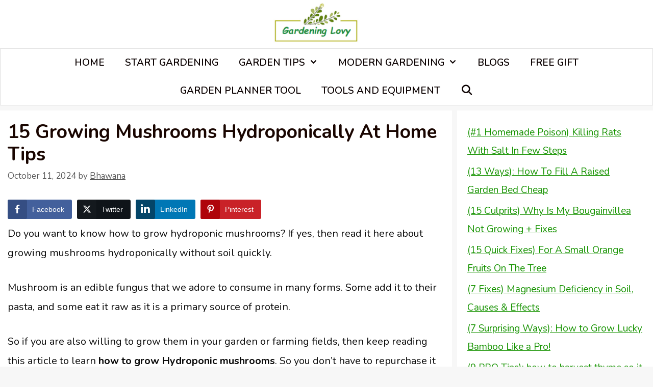

--- FILE ---
content_type: text/html; charset=UTF-8
request_url: https://gardeninglovy.com/growing-mushrooms-hydroponically/
body_size: 35748
content:
<!DOCTYPE html><html lang="en-US" prefix="og: https://ogp.me/ns#"><head><meta charset="UTF-8"><meta name="viewport" content="width=device-width, initial-scale=1"> <!-- Search Engine Optimization by Rank Math - https://rankmath.com/ --><title>15 Tips: Growing Mushrooms Hydroponically At Home (2026)</title><link rel="stylesheet" id="siteground-optimizer-combined-css-1b36bd9e16b485dcfd0d407f578c5065" href="https://gardeninglovy.com/wp-content/uploads/siteground-optimizer-assets/siteground-optimizer-combined-css-1b36bd9e16b485dcfd0d407f578c5065.css" media="all" /><meta name="description" content="Do you want to know how to grow hydroponic mushrooms? If yes, then read it here about growing mushrooms hydroponically without soil quickly."/><meta name="robots" content="follow, index, max-snippet:-1, max-video-preview:-1, max-image-preview:large"/><link rel="canonical" href="https://gardeninglovy.com/growing-mushrooms-hydroponically/" /><meta property="og:locale" content="en_US" /><meta property="og:type" content="article" /><meta property="og:title" content="15 Tips: Growing Mushrooms Hydroponically At Home (2026)" /><meta property="og:description" content="Do you want to know how to grow hydroponic mushrooms? If yes, then read it here about growing mushrooms hydroponically without soil quickly." /><meta property="og:url" content="https://gardeninglovy.com/growing-mushrooms-hydroponically/" /><meta property="og:site_name" content="Gardening Lovy" /><meta property="article:publisher" content="https://www.facebook.com/Gardeninglovy" /><meta property="article:author" content="https://www.facebook.com/groups/418907492829029" /><meta property="article:tag" content="growing mushrooms hydroponically" /><meta property="article:section" content="Hydroponic" /><meta property="og:updated_time" content="2024-10-11T05:54:23+00:00" /><meta property="og:image" content="https://gardeninglovy.com/wp-content/uploads/2022/08/5-min-6.jpg" /><meta property="og:image:secure_url" content="https://gardeninglovy.com/wp-content/uploads/2022/08/5-min-6.jpg" /><meta property="og:image:width" content="1280" /><meta property="og:image:height" content="720" /><meta property="og:image:alt" content="15 growing mushrooms hydroponically At Home Tips" /><meta property="og:image:type" content="image/jpeg" /><meta property="article:published_time" content="2024-10-11T01:22:21+00:00" /><meta property="article:modified_time" content="2024-10-11T05:54:23+00:00" /><meta name="twitter:card" content="summary_large_image" /><meta name="twitter:title" content="15 Tips: Growing Mushrooms Hydroponically At Home (2026)" /><meta name="twitter:description" content="Do you want to know how to grow hydroponic mushrooms? If yes, then read it here about growing mushrooms hydroponically without soil quickly." /><meta name="twitter:site" content="@bhawana086@gmail.com" /><meta name="twitter:creator" content="@Gardeninglovy1" /><meta name="twitter:image" content="https://gardeninglovy.com/wp-content/uploads/2022/08/5-min-6.jpg" /><meta name="twitter:label1" content="Written by" /><meta name="twitter:data1" content="Bhawana" /><meta name="twitter:label2" content="Time to read" /><meta name="twitter:data2" content="8 minutes" /> <script type="application/ld+json" class="rank-math-schema">{"@context":"https://schema.org","@graph":[{"@type":["Person","Organization"],"@id":"https://gardeninglovy.com/#person","name":"Bhawana","sameAs":["https://www.facebook.com/Gardeninglovy","https://twitter.com/bhawana086@gmail.com"],"logo":{"@type":"ImageObject","@id":"https://gardeninglovy.com/#logo","url":"https://gardeninglovy.com/wp-content/uploads/2020/06/cropped-gardening_Lovy-2-1.png","contentUrl":"https://gardeninglovy.com/wp-content/uploads/2020/06/cropped-gardening_Lovy-2-1.png","caption":"Bhawana","inLanguage":"en-US","width":"400","height":"188"},"image":{"@type":"ImageObject","@id":"https://gardeninglovy.com/#logo","url":"https://gardeninglovy.com/wp-content/uploads/2020/06/cropped-gardening_Lovy-2-1.png","contentUrl":"https://gardeninglovy.com/wp-content/uploads/2020/06/cropped-gardening_Lovy-2-1.png","caption":"Bhawana","inLanguage":"en-US","width":"400","height":"188"}},{"@type":"WebSite","@id":"https://gardeninglovy.com/#website","url":"https://gardeninglovy.com","name":"Bhawana","publisher":{"@id":"https://gardeninglovy.com/#person"},"inLanguage":"en-US"},{"@type":"ImageObject","@id":"https://gardeninglovy.com/wp-content/uploads/2022/08/5-min-6.jpg","url":"https://gardeninglovy.com/wp-content/uploads/2022/08/5-min-6.jpg","width":"1280","height":"720","caption":"15 growing mushrooms hydroponically At Home Tips","inLanguage":"en-US"},{"@type":["WebPage","FAQPage"],"@id":"https://gardeninglovy.com/growing-mushrooms-hydroponically/#webpage","url":"https://gardeninglovy.com/growing-mushrooms-hydroponically/","name":"15 Tips: Growing Mushrooms Hydroponically At Home (2026)","datePublished":"2024-10-11T01:22:21+00:00","dateModified":"2024-10-11T05:54:23+00:00","isPartOf":{"@id":"https://gardeninglovy.com/#website"},"primaryImageOfPage":{"@id":"https://gardeninglovy.com/wp-content/uploads/2022/08/5-min-6.jpg"},"inLanguage":"en-US","mainEntity":[{"@type":"Question","url":"https://gardeninglovy.com/growing-mushrooms-hydroponically/#faq-question-1661771027203","name":"Q: Which Hydroponic Method Is The Fastest To Grow Mushrooms?","acceptedAnswer":{"@type":"Answer","text":"We can grow mushrooms within three days by using a hydroponic mushroom kit."}},{"@type":"Question","url":"https://gardeninglovy.com/growing-mushrooms-hydroponically/#faq-question-1661771407330","name":"Q: Which Hydroponic Method Is Best To Grow Mushrooms On A Commercial Level?","acceptedAnswer":{"@type":"Answer","text":"Customized kits, grow bags, and reservoirs three can be used to grow them commercially using Hydroponics."}},{"@type":"Question","url":"https://gardeninglovy.com/growing-mushrooms-hydroponically/#faq-question-1661771418987","name":"Q: Which Is The Easiest Mushroom Variety To Grow In A Hydroponics System?","acceptedAnswer":{"@type":"Answer","text":"Oyster mushrooms can quickly grow on the Hydroponics system along with shitake and button mushrooms."}}]},{"@type":"Person","@id":"https://gardeninglovy.com/author/bhawana/","name":"Bhawana","url":"https://gardeninglovy.com/author/bhawana/","image":{"@type":"ImageObject","@id":"https://secure.gravatar.com/avatar/dc8482443203ccd9b442bd8c02b02cf24c45d641c5726e7f807746e9135316c8?s=96&amp;d=mm&amp;r=g","url":"https://secure.gravatar.com/avatar/dc8482443203ccd9b442bd8c02b02cf24c45d641c5726e7f807746e9135316c8?s=96&amp;d=mm&amp;r=g","caption":"Bhawana","inLanguage":"en-US"},"sameAs":["https://gardeninglovy.com/","https://www.facebook.com/groups/418907492829029","https://twitter.com/https://twitter.com/Gardeninglovy1"]},{"@type":"BlogPosting","headline":"15 Tips: Growing Mushrooms Hydroponically At Home (2026)","keywords":"growing mushrooms hydroponically","datePublished":"2024-10-11T01:22:21+00:00","dateModified":"2024-10-11T05:54:23+00:00","author":{"@id":"https://gardeninglovy.com/author/bhawana/","name":"Bhawana"},"publisher":{"@id":"https://gardeninglovy.com/#person"},"description":"Do you want to know how to grow hydroponic mushrooms? If yes, then read it here about growing mushrooms hydroponically without soil quickly.","name":"15 Tips: Growing Mushrooms Hydroponically At Home (2026)","@id":"https://gardeninglovy.com/growing-mushrooms-hydroponically/#richSnippet","isPartOf":{"@id":"https://gardeninglovy.com/growing-mushrooms-hydroponically/#webpage"},"image":{"@id":"https://gardeninglovy.com/wp-content/uploads/2022/08/5-min-6.jpg"},"inLanguage":"en-US","mainEntityOfPage":{"@id":"https://gardeninglovy.com/growing-mushrooms-hydroponically/#webpage"}}]}</script> <!-- /Rank Math WordPress SEO plugin --><link rel='dns-prefetch' href='//scripts.scriptwrapper.com' /><link href='https://fonts.gstatic.com' crossorigin rel='preconnect' /><link href='https://fonts.googleapis.com' crossorigin rel='preconnect' /><link rel="alternate" type="application/rss+xml" title="Gardening Lovy &raquo; Feed" href="https://gardeninglovy.com/feed/" /><link rel="alternate" type="application/rss+xml" title="Gardening Lovy &raquo; Comments Feed" href="https://gardeninglovy.com/comments/feed/" /><link rel="alternate" title="oEmbed (JSON)" type="application/json+oembed" href="https://gardeninglovy.com/wp-json/oembed/1.0/embed?url=https%3A%2F%2Fgardeninglovy.com%2Fgrowing-mushrooms-hydroponically%2F" /><link rel="alternate" title="oEmbed (XML)" type="text/xml+oembed" href="https://gardeninglovy.com/wp-json/oembed/1.0/embed?url=https%3A%2F%2Fgardeninglovy.com%2Fgrowing-mushrooms-hydroponically%2F&#038;format=xml" /> <style id='wp-img-auto-sizes-contain-inline-css'> img:is([sizes=auto i],[sizes^="auto," i]){contain-intrinsic-size:3000px 1500px}
/*# sourceURL=wp-img-auto-sizes-contain-inline-css */ </style><link rel='stylesheet' id='generate-fonts-css' href='//fonts.googleapis.com/css?family=Nunito:200,200italic,300,300italic,regular,italic,600,600italic,700,700italic,800,800italic,900,900italic' media='all' /> <style id='wp-block-library-inline-css'> :root{--wp-block-synced-color:#7a00df;--wp-block-synced-color--rgb:122,0,223;--wp-bound-block-color:var(--wp-block-synced-color);--wp-editor-canvas-background:#ddd;--wp-admin-theme-color:#007cba;--wp-admin-theme-color--rgb:0,124,186;--wp-admin-theme-color-darker-10:#006ba1;--wp-admin-theme-color-darker-10--rgb:0,107,160.5;--wp-admin-theme-color-darker-20:#005a87;--wp-admin-theme-color-darker-20--rgb:0,90,135;--wp-admin-border-width-focus:2px}@media (min-resolution:192dpi){:root{--wp-admin-border-width-focus:1.5px}}.wp-element-button{cursor:pointer}:root .has-very-light-gray-background-color{background-color:#eee}:root .has-very-dark-gray-background-color{background-color:#313131}:root .has-very-light-gray-color{color:#eee}:root .has-very-dark-gray-color{color:#313131}:root .has-vivid-green-cyan-to-vivid-cyan-blue-gradient-background{background:linear-gradient(135deg,#00d084,#0693e3)}:root .has-purple-crush-gradient-background{background:linear-gradient(135deg,#34e2e4,#4721fb 50%,#ab1dfe)}:root .has-hazy-dawn-gradient-background{background:linear-gradient(135deg,#faaca8,#dad0ec)}:root .has-subdued-olive-gradient-background{background:linear-gradient(135deg,#fafae1,#67a671)}:root .has-atomic-cream-gradient-background{background:linear-gradient(135deg,#fdd79a,#004a59)}:root .has-nightshade-gradient-background{background:linear-gradient(135deg,#330968,#31cdcf)}:root .has-midnight-gradient-background{background:linear-gradient(135deg,#020381,#2874fc)}:root{--wp--preset--font-size--normal:16px;--wp--preset--font-size--huge:42px}.has-regular-font-size{font-size:1em}.has-larger-font-size{font-size:2.625em}.has-normal-font-size{font-size:var(--wp--preset--font-size--normal)}.has-huge-font-size{font-size:var(--wp--preset--font-size--huge)}.has-text-align-center{text-align:center}.has-text-align-left{text-align:left}.has-text-align-right{text-align:right}.has-fit-text{white-space:nowrap!important}#end-resizable-editor-section{display:none}.aligncenter{clear:both}.items-justified-left{justify-content:flex-start}.items-justified-center{justify-content:center}.items-justified-right{justify-content:flex-end}.items-justified-space-between{justify-content:space-between}.screen-reader-text{border:0;clip-path:inset(50%);height:1px;margin:-1px;overflow:hidden;padding:0;position:absolute;width:1px;word-wrap:normal!important}.screen-reader-text:focus{background-color:#ddd;clip-path:none;color:#444;display:block;font-size:1em;height:auto;left:5px;line-height:normal;padding:15px 23px 14px;text-decoration:none;top:5px;width:auto;z-index:100000}html :where(.has-border-color){border-style:solid}html :where([style*=border-top-color]){border-top-style:solid}html :where([style*=border-right-color]){border-right-style:solid}html :where([style*=border-bottom-color]){border-bottom-style:solid}html :where([style*=border-left-color]){border-left-style:solid}html :where([style*=border-width]){border-style:solid}html :where([style*=border-top-width]){border-top-style:solid}html :where([style*=border-right-width]){border-right-style:solid}html :where([style*=border-bottom-width]){border-bottom-style:solid}html :where([style*=border-left-width]){border-left-style:solid}html :where(img[class*=wp-image-]){height:auto;max-width:100%}:where(figure){margin:0 0 1em}html :where(.is-position-sticky){--wp-admin--admin-bar--position-offset:var(--wp-admin--admin-bar--height,0px)}@media screen and (max-width:600px){html :where(.is-position-sticky){--wp-admin--admin-bar--position-offset:0px}}
/*# sourceURL=wp-block-library-inline-css */ </style><style id='wp-block-heading-inline-css'> h1:where(.wp-block-heading).has-background,h2:where(.wp-block-heading).has-background,h3:where(.wp-block-heading).has-background,h4:where(.wp-block-heading).has-background,h5:where(.wp-block-heading).has-background,h6:where(.wp-block-heading).has-background{padding:1.25em 2.375em}h1.has-text-align-left[style*=writing-mode]:where([style*=vertical-lr]),h1.has-text-align-right[style*=writing-mode]:where([style*=vertical-rl]),h2.has-text-align-left[style*=writing-mode]:where([style*=vertical-lr]),h2.has-text-align-right[style*=writing-mode]:where([style*=vertical-rl]),h3.has-text-align-left[style*=writing-mode]:where([style*=vertical-lr]),h3.has-text-align-right[style*=writing-mode]:where([style*=vertical-rl]),h4.has-text-align-left[style*=writing-mode]:where([style*=vertical-lr]),h4.has-text-align-right[style*=writing-mode]:where([style*=vertical-rl]),h5.has-text-align-left[style*=writing-mode]:where([style*=vertical-lr]),h5.has-text-align-right[style*=writing-mode]:where([style*=vertical-rl]),h6.has-text-align-left[style*=writing-mode]:where([style*=vertical-lr]),h6.has-text-align-right[style*=writing-mode]:where([style*=vertical-rl]){rotate:180deg}
/*# sourceURL=https://gardeninglovy.com/wp-includes/blocks/heading/style.min.css */ </style> <style id='wp-block-image-inline-css'> .wp-block-image>a,.wp-block-image>figure>a{display:inline-block}.wp-block-image img{box-sizing:border-box;height:auto;max-width:100%;vertical-align:bottom}@media not (prefers-reduced-motion){.wp-block-image img.hide{visibility:hidden}.wp-block-image img.show{animation:show-content-image .4s}}.wp-block-image[style*=border-radius] img,.wp-block-image[style*=border-radius]>a{border-radius:inherit}.wp-block-image.has-custom-border img{box-sizing:border-box}.wp-block-image.aligncenter{text-align:center}.wp-block-image.alignfull>a,.wp-block-image.alignwide>a{width:100%}.wp-block-image.alignfull img,.wp-block-image.alignwide img{height:auto;width:100%}.wp-block-image .aligncenter,.wp-block-image .alignleft,.wp-block-image .alignright,.wp-block-image.aligncenter,.wp-block-image.alignleft,.wp-block-image.alignright{display:table}.wp-block-image .aligncenter>figcaption,.wp-block-image .alignleft>figcaption,.wp-block-image .alignright>figcaption,.wp-block-image.aligncenter>figcaption,.wp-block-image.alignleft>figcaption,.wp-block-image.alignright>figcaption{caption-side:bottom;display:table-caption}.wp-block-image .alignleft{float:left;margin:.5em 1em .5em 0}.wp-block-image .alignright{float:right;margin:.5em 0 .5em 1em}.wp-block-image .aligncenter{margin-left:auto;margin-right:auto}.wp-block-image :where(figcaption){margin-bottom:1em;margin-top:.5em}.wp-block-image.is-style-circle-mask img{border-radius:9999px}@supports ((-webkit-mask-image:none) or (mask-image:none)) or (-webkit-mask-image:none){.wp-block-image.is-style-circle-mask img{border-radius:0;-webkit-mask-image:url('data:image/svg+xml;utf8,<svg viewBox="0 0 100 100" xmlns="http://www.w3.org/2000/svg"><circle cx="50" cy="50" r="50"/></svg>');mask-image:url('data:image/svg+xml;utf8,<svg viewBox="0 0 100 100" xmlns="http://www.w3.org/2000/svg"><circle cx="50" cy="50" r="50"/></svg>');mask-mode:alpha;-webkit-mask-position:center;mask-position:center;-webkit-mask-repeat:no-repeat;mask-repeat:no-repeat;-webkit-mask-size:contain;mask-size:contain}}:root :where(.wp-block-image.is-style-rounded img,.wp-block-image .is-style-rounded img){border-radius:9999px}.wp-block-image figure{margin:0}.wp-lightbox-container{display:flex;flex-direction:column;position:relative}.wp-lightbox-container img{cursor:zoom-in}.wp-lightbox-container img:hover+button{opacity:1}.wp-lightbox-container button{align-items:center;backdrop-filter:blur(16px) saturate(180%);background-color:#5a5a5a40;border:none;border-radius:4px;cursor:zoom-in;display:flex;height:20px;justify-content:center;opacity:0;padding:0;position:absolute;right:16px;text-align:center;top:16px;width:20px;z-index:100}@media not (prefers-reduced-motion){.wp-lightbox-container button{transition:opacity .2s ease}}.wp-lightbox-container button:focus-visible{outline:3px auto #5a5a5a40;outline:3px auto -webkit-focus-ring-color;outline-offset:3px}.wp-lightbox-container button:hover{cursor:pointer;opacity:1}.wp-lightbox-container button:focus{opacity:1}.wp-lightbox-container button:focus,.wp-lightbox-container button:hover,.wp-lightbox-container button:not(:hover):not(:active):not(.has-background){background-color:#5a5a5a40;border:none}.wp-lightbox-overlay{box-sizing:border-box;cursor:zoom-out;height:100vh;left:0;overflow:hidden;position:fixed;top:0;visibility:hidden;width:100%;z-index:100000}.wp-lightbox-overlay .close-button{align-items:center;cursor:pointer;display:flex;justify-content:center;min-height:40px;min-width:40px;padding:0;position:absolute;right:calc(env(safe-area-inset-right) + 16px);top:calc(env(safe-area-inset-top) + 16px);z-index:5000000}.wp-lightbox-overlay .close-button:focus,.wp-lightbox-overlay .close-button:hover,.wp-lightbox-overlay .close-button:not(:hover):not(:active):not(.has-background){background:none;border:none}.wp-lightbox-overlay .lightbox-image-container{height:var(--wp--lightbox-container-height);left:50%;overflow:hidden;position:absolute;top:50%;transform:translate(-50%,-50%);transform-origin:top left;width:var(--wp--lightbox-container-width);z-index:9999999999}.wp-lightbox-overlay .wp-block-image{align-items:center;box-sizing:border-box;display:flex;height:100%;justify-content:center;margin:0;position:relative;transform-origin:0 0;width:100%;z-index:3000000}.wp-lightbox-overlay .wp-block-image img{height:var(--wp--lightbox-image-height);min-height:var(--wp--lightbox-image-height);min-width:var(--wp--lightbox-image-width);width:var(--wp--lightbox-image-width)}.wp-lightbox-overlay .wp-block-image figcaption{display:none}.wp-lightbox-overlay button{background:none;border:none}.wp-lightbox-overlay .scrim{background-color:#fff;height:100%;opacity:.9;position:absolute;width:100%;z-index:2000000}.wp-lightbox-overlay.active{visibility:visible}@media not (prefers-reduced-motion){.wp-lightbox-overlay.active{animation:turn-on-visibility .25s both}.wp-lightbox-overlay.active img{animation:turn-on-visibility .35s both}.wp-lightbox-overlay.show-closing-animation:not(.active){animation:turn-off-visibility .35s both}.wp-lightbox-overlay.show-closing-animation:not(.active) img{animation:turn-off-visibility .25s both}.wp-lightbox-overlay.zoom.active{animation:none;opacity:1;visibility:visible}.wp-lightbox-overlay.zoom.active .lightbox-image-container{animation:lightbox-zoom-in .4s}.wp-lightbox-overlay.zoom.active .lightbox-image-container img{animation:none}.wp-lightbox-overlay.zoom.active .scrim{animation:turn-on-visibility .4s forwards}.wp-lightbox-overlay.zoom.show-closing-animation:not(.active){animation:none}.wp-lightbox-overlay.zoom.show-closing-animation:not(.active) .lightbox-image-container{animation:lightbox-zoom-out .4s}.wp-lightbox-overlay.zoom.show-closing-animation:not(.active) .lightbox-image-container img{animation:none}.wp-lightbox-overlay.zoom.show-closing-animation:not(.active) .scrim{animation:turn-off-visibility .4s forwards}}@keyframes show-content-image{0%{visibility:hidden}99%{visibility:hidden}to{visibility:visible}}@keyframes turn-on-visibility{0%{opacity:0}to{opacity:1}}@keyframes turn-off-visibility{0%{opacity:1;visibility:visible}99%{opacity:0;visibility:visible}to{opacity:0;visibility:hidden}}@keyframes lightbox-zoom-in{0%{transform:translate(calc((-100vw + var(--wp--lightbox-scrollbar-width))/2 + var(--wp--lightbox-initial-left-position)),calc(-50vh + var(--wp--lightbox-initial-top-position))) scale(var(--wp--lightbox-scale))}to{transform:translate(-50%,-50%) scale(1)}}@keyframes lightbox-zoom-out{0%{transform:translate(-50%,-50%) scale(1);visibility:visible}99%{visibility:visible}to{transform:translate(calc((-100vw + var(--wp--lightbox-scrollbar-width))/2 + var(--wp--lightbox-initial-left-position)),calc(-50vh + var(--wp--lightbox-initial-top-position))) scale(var(--wp--lightbox-scale));visibility:hidden}}
/*# sourceURL=https://gardeninglovy.com/wp-includes/blocks/image/style.min.css */ </style> <style id='wp-block-latest-posts-inline-css'> .wp-block-latest-posts{box-sizing:border-box}.wp-block-latest-posts.alignleft{margin-right:2em}.wp-block-latest-posts.alignright{margin-left:2em}.wp-block-latest-posts.wp-block-latest-posts__list{list-style:none}.wp-block-latest-posts.wp-block-latest-posts__list li{clear:both;overflow-wrap:break-word}.wp-block-latest-posts.is-grid{display:flex;flex-wrap:wrap}.wp-block-latest-posts.is-grid li{margin:0 1.25em 1.25em 0;width:100%}@media (min-width:600px){.wp-block-latest-posts.columns-2 li{width:calc(50% - .625em)}.wp-block-latest-posts.columns-2 li:nth-child(2n){margin-right:0}.wp-block-latest-posts.columns-3 li{width:calc(33.33333% - .83333em)}.wp-block-latest-posts.columns-3 li:nth-child(3n){margin-right:0}.wp-block-latest-posts.columns-4 li{width:calc(25% - .9375em)}.wp-block-latest-posts.columns-4 li:nth-child(4n){margin-right:0}.wp-block-latest-posts.columns-5 li{width:calc(20% - 1em)}.wp-block-latest-posts.columns-5 li:nth-child(5n){margin-right:0}.wp-block-latest-posts.columns-6 li{width:calc(16.66667% - 1.04167em)}.wp-block-latest-posts.columns-6 li:nth-child(6n){margin-right:0}}:root :where(.wp-block-latest-posts.is-grid){padding:0}:root :where(.wp-block-latest-posts.wp-block-latest-posts__list){padding-left:0}.wp-block-latest-posts__post-author,.wp-block-latest-posts__post-date{display:block;font-size:.8125em}.wp-block-latest-posts__post-excerpt,.wp-block-latest-posts__post-full-content{margin-bottom:1em;margin-top:.5em}.wp-block-latest-posts__featured-image a{display:inline-block}.wp-block-latest-posts__featured-image img{height:auto;max-width:100%;width:auto}.wp-block-latest-posts__featured-image.alignleft{float:left;margin-right:1em}.wp-block-latest-posts__featured-image.alignright{float:right;margin-left:1em}.wp-block-latest-posts__featured-image.aligncenter{margin-bottom:1em;text-align:center}
/*# sourceURL=https://gardeninglovy.com/wp-includes/blocks/latest-posts/style.min.css */ </style> <style id='wp-block-list-inline-css'> ol,ul{box-sizing:border-box}:root :where(.wp-block-list.has-background){padding:1.25em 2.375em}
/*# sourceURL=https://gardeninglovy.com/wp-includes/blocks/list/style.min.css */ </style> <style id='wp-block-paragraph-inline-css'> .is-small-text{font-size:.875em}.is-regular-text{font-size:1em}.is-large-text{font-size:2.25em}.is-larger-text{font-size:3em}.has-drop-cap:not(:focus):first-letter{float:left;font-size:8.4em;font-style:normal;font-weight:100;line-height:.68;margin:.05em .1em 0 0;text-transform:uppercase}body.rtl .has-drop-cap:not(:focus):first-letter{float:none;margin-left:.1em}p.has-drop-cap.has-background{overflow:hidden}:root :where(p.has-background){padding:1.25em 2.375em}:where(p.has-text-color:not(.has-link-color)) a{color:inherit}p.has-text-align-left[style*="writing-mode:vertical-lr"],p.has-text-align-right[style*="writing-mode:vertical-rl"]{rotate:180deg}
/*# sourceURL=https://gardeninglovy.com/wp-includes/blocks/paragraph/style.min.css */ </style> <style id='wp-block-quote-inline-css'> .wp-block-quote{box-sizing:border-box;overflow-wrap:break-word}.wp-block-quote.is-large:where(:not(.is-style-plain)),.wp-block-quote.is-style-large:where(:not(.is-style-plain)){margin-bottom:1em;padding:0 1em}.wp-block-quote.is-large:where(:not(.is-style-plain)) p,.wp-block-quote.is-style-large:where(:not(.is-style-plain)) p{font-size:1.5em;font-style:italic;line-height:1.6}.wp-block-quote.is-large:where(:not(.is-style-plain)) cite,.wp-block-quote.is-large:where(:not(.is-style-plain)) footer,.wp-block-quote.is-style-large:where(:not(.is-style-plain)) cite,.wp-block-quote.is-style-large:where(:not(.is-style-plain)) footer{font-size:1.125em;text-align:right}.wp-block-quote>cite{display:block}
/*# sourceURL=https://gardeninglovy.com/wp-includes/blocks/quote/style.min.css */ </style> <style id='wp-block-table-inline-css'> .wp-block-table{overflow-x:auto}.wp-block-table table{border-collapse:collapse;width:100%}.wp-block-table thead{border-bottom:3px solid}.wp-block-table tfoot{border-top:3px solid}.wp-block-table td,.wp-block-table th{border:1px solid;padding:.5em}.wp-block-table .has-fixed-layout{table-layout:fixed;width:100%}.wp-block-table .has-fixed-layout td,.wp-block-table .has-fixed-layout th{word-break:break-word}.wp-block-table.aligncenter,.wp-block-table.alignleft,.wp-block-table.alignright{display:table;width:auto}.wp-block-table.aligncenter td,.wp-block-table.aligncenter th,.wp-block-table.alignleft td,.wp-block-table.alignleft th,.wp-block-table.alignright td,.wp-block-table.alignright th{word-break:break-word}.wp-block-table .has-subtle-light-gray-background-color{background-color:#f3f4f5}.wp-block-table .has-subtle-pale-green-background-color{background-color:#e9fbe5}.wp-block-table .has-subtle-pale-blue-background-color{background-color:#e7f5fe}.wp-block-table .has-subtle-pale-pink-background-color{background-color:#fcf0ef}.wp-block-table.is-style-stripes{background-color:initial;border-collapse:inherit;border-spacing:0}.wp-block-table.is-style-stripes tbody tr:nth-child(odd){background-color:#f0f0f0}.wp-block-table.is-style-stripes.has-subtle-light-gray-background-color tbody tr:nth-child(odd){background-color:#f3f4f5}.wp-block-table.is-style-stripes.has-subtle-pale-green-background-color tbody tr:nth-child(odd){background-color:#e9fbe5}.wp-block-table.is-style-stripes.has-subtle-pale-blue-background-color tbody tr:nth-child(odd){background-color:#e7f5fe}.wp-block-table.is-style-stripes.has-subtle-pale-pink-background-color tbody tr:nth-child(odd){background-color:#fcf0ef}.wp-block-table.is-style-stripes td,.wp-block-table.is-style-stripes th{border-color:#0000}.wp-block-table.is-style-stripes{border-bottom:1px solid #f0f0f0}.wp-block-table .has-border-color td,.wp-block-table .has-border-color th,.wp-block-table .has-border-color tr,.wp-block-table .has-border-color>*{border-color:inherit}.wp-block-table table[style*=border-top-color] tr:first-child,.wp-block-table table[style*=border-top-color] tr:first-child td,.wp-block-table table[style*=border-top-color] tr:first-child th,.wp-block-table table[style*=border-top-color]>*,.wp-block-table table[style*=border-top-color]>* td,.wp-block-table table[style*=border-top-color]>* th{border-top-color:inherit}.wp-block-table table[style*=border-top-color] tr:not(:first-child){border-top-color:initial}.wp-block-table table[style*=border-right-color] td:last-child,.wp-block-table table[style*=border-right-color] th,.wp-block-table table[style*=border-right-color] tr,.wp-block-table table[style*=border-right-color]>*{border-right-color:inherit}.wp-block-table table[style*=border-bottom-color] tr:last-child,.wp-block-table table[style*=border-bottom-color] tr:last-child td,.wp-block-table table[style*=border-bottom-color] tr:last-child th,.wp-block-table table[style*=border-bottom-color]>*,.wp-block-table table[style*=border-bottom-color]>* td,.wp-block-table table[style*=border-bottom-color]>* th{border-bottom-color:inherit}.wp-block-table table[style*=border-bottom-color] tr:not(:last-child){border-bottom-color:initial}.wp-block-table table[style*=border-left-color] td:first-child,.wp-block-table table[style*=border-left-color] th,.wp-block-table table[style*=border-left-color] tr,.wp-block-table table[style*=border-left-color]>*{border-left-color:inherit}.wp-block-table table[style*=border-style] td,.wp-block-table table[style*=border-style] th,.wp-block-table table[style*=border-style] tr,.wp-block-table table[style*=border-style]>*{border-style:inherit}.wp-block-table table[style*=border-width] td,.wp-block-table table[style*=border-width] th,.wp-block-table table[style*=border-width] tr,.wp-block-table table[style*=border-width]>*{border-style:inherit;border-width:inherit}
/*# sourceURL=https://gardeninglovy.com/wp-includes/blocks/table/style.min.css */ </style> <style id='global-styles-inline-css'> :root{--wp--preset--aspect-ratio--square: 1;--wp--preset--aspect-ratio--4-3: 4/3;--wp--preset--aspect-ratio--3-4: 3/4;--wp--preset--aspect-ratio--3-2: 3/2;--wp--preset--aspect-ratio--2-3: 2/3;--wp--preset--aspect-ratio--16-9: 16/9;--wp--preset--aspect-ratio--9-16: 9/16;--wp--preset--color--black: #000000;--wp--preset--color--cyan-bluish-gray: #abb8c3;--wp--preset--color--white: #ffffff;--wp--preset--color--pale-pink: #f78da7;--wp--preset--color--vivid-red: #cf2e2e;--wp--preset--color--luminous-vivid-orange: #ff6900;--wp--preset--color--luminous-vivid-amber: #fcb900;--wp--preset--color--light-green-cyan: #7bdcb5;--wp--preset--color--vivid-green-cyan: #00d084;--wp--preset--color--pale-cyan-blue: #8ed1fc;--wp--preset--color--vivid-cyan-blue: #0693e3;--wp--preset--color--vivid-purple: #9b51e0;--wp--preset--color--contrast: var(--contrast);--wp--preset--color--contrast-2: var(--contrast-2);--wp--preset--color--contrast-3: var(--contrast-3);--wp--preset--color--base: var(--base);--wp--preset--color--base-2: var(--base-2);--wp--preset--color--base-3: var(--base-3);--wp--preset--color--accent: var(--accent);--wp--preset--gradient--vivid-cyan-blue-to-vivid-purple: linear-gradient(135deg,rgb(6,147,227) 0%,rgb(155,81,224) 100%);--wp--preset--gradient--light-green-cyan-to-vivid-green-cyan: linear-gradient(135deg,rgb(122,220,180) 0%,rgb(0,208,130) 100%);--wp--preset--gradient--luminous-vivid-amber-to-luminous-vivid-orange: linear-gradient(135deg,rgb(252,185,0) 0%,rgb(255,105,0) 100%);--wp--preset--gradient--luminous-vivid-orange-to-vivid-red: linear-gradient(135deg,rgb(255,105,0) 0%,rgb(207,46,46) 100%);--wp--preset--gradient--very-light-gray-to-cyan-bluish-gray: linear-gradient(135deg,rgb(238,238,238) 0%,rgb(169,184,195) 100%);--wp--preset--gradient--cool-to-warm-spectrum: linear-gradient(135deg,rgb(74,234,220) 0%,rgb(151,120,209) 20%,rgb(207,42,186) 40%,rgb(238,44,130) 60%,rgb(251,105,98) 80%,rgb(254,248,76) 100%);--wp--preset--gradient--blush-light-purple: linear-gradient(135deg,rgb(255,206,236) 0%,rgb(152,150,240) 100%);--wp--preset--gradient--blush-bordeaux: linear-gradient(135deg,rgb(254,205,165) 0%,rgb(254,45,45) 50%,rgb(107,0,62) 100%);--wp--preset--gradient--luminous-dusk: linear-gradient(135deg,rgb(255,203,112) 0%,rgb(199,81,192) 50%,rgb(65,88,208) 100%);--wp--preset--gradient--pale-ocean: linear-gradient(135deg,rgb(255,245,203) 0%,rgb(182,227,212) 50%,rgb(51,167,181) 100%);--wp--preset--gradient--electric-grass: linear-gradient(135deg,rgb(202,248,128) 0%,rgb(113,206,126) 100%);--wp--preset--gradient--midnight: linear-gradient(135deg,rgb(2,3,129) 0%,rgb(40,116,252) 100%);--wp--preset--font-size--small: 13px;--wp--preset--font-size--medium: 20px;--wp--preset--font-size--large: 36px;--wp--preset--font-size--x-large: 42px;--wp--preset--spacing--20: 0.44rem;--wp--preset--spacing--30: 0.67rem;--wp--preset--spacing--40: 1rem;--wp--preset--spacing--50: 1.5rem;--wp--preset--spacing--60: 2.25rem;--wp--preset--spacing--70: 3.38rem;--wp--preset--spacing--80: 5.06rem;--wp--preset--shadow--natural: 6px 6px 9px rgba(0, 0, 0, 0.2);--wp--preset--shadow--deep: 12px 12px 50px rgba(0, 0, 0, 0.4);--wp--preset--shadow--sharp: 6px 6px 0px rgba(0, 0, 0, 0.2);--wp--preset--shadow--outlined: 6px 6px 0px -3px rgb(255, 255, 255), 6px 6px rgb(0, 0, 0);--wp--preset--shadow--crisp: 6px 6px 0px rgb(0, 0, 0);}:where(.is-layout-flex){gap: 0.5em;}:where(.is-layout-grid){gap: 0.5em;}body .is-layout-flex{display: flex;}.is-layout-flex{flex-wrap: wrap;align-items: center;}.is-layout-flex > :is(*, div){margin: 0;}body .is-layout-grid{display: grid;}.is-layout-grid > :is(*, div){margin: 0;}:where(.wp-block-columns.is-layout-flex){gap: 2em;}:where(.wp-block-columns.is-layout-grid){gap: 2em;}:where(.wp-block-post-template.is-layout-flex){gap: 1.25em;}:where(.wp-block-post-template.is-layout-grid){gap: 1.25em;}.has-black-color{color: var(--wp--preset--color--black) !important;}.has-cyan-bluish-gray-color{color: var(--wp--preset--color--cyan-bluish-gray) !important;}.has-white-color{color: var(--wp--preset--color--white) !important;}.has-pale-pink-color{color: var(--wp--preset--color--pale-pink) !important;}.has-vivid-red-color{color: var(--wp--preset--color--vivid-red) !important;}.has-luminous-vivid-orange-color{color: var(--wp--preset--color--luminous-vivid-orange) !important;}.has-luminous-vivid-amber-color{color: var(--wp--preset--color--luminous-vivid-amber) !important;}.has-light-green-cyan-color{color: var(--wp--preset--color--light-green-cyan) !important;}.has-vivid-green-cyan-color{color: var(--wp--preset--color--vivid-green-cyan) !important;}.has-pale-cyan-blue-color{color: var(--wp--preset--color--pale-cyan-blue) !important;}.has-vivid-cyan-blue-color{color: var(--wp--preset--color--vivid-cyan-blue) !important;}.has-vivid-purple-color{color: var(--wp--preset--color--vivid-purple) !important;}.has-black-background-color{background-color: var(--wp--preset--color--black) !important;}.has-cyan-bluish-gray-background-color{background-color: var(--wp--preset--color--cyan-bluish-gray) !important;}.has-white-background-color{background-color: var(--wp--preset--color--white) !important;}.has-pale-pink-background-color{background-color: var(--wp--preset--color--pale-pink) !important;}.has-vivid-red-background-color{background-color: var(--wp--preset--color--vivid-red) !important;}.has-luminous-vivid-orange-background-color{background-color: var(--wp--preset--color--luminous-vivid-orange) !important;}.has-luminous-vivid-amber-background-color{background-color: var(--wp--preset--color--luminous-vivid-amber) !important;}.has-light-green-cyan-background-color{background-color: var(--wp--preset--color--light-green-cyan) !important;}.has-vivid-green-cyan-background-color{background-color: var(--wp--preset--color--vivid-green-cyan) !important;}.has-pale-cyan-blue-background-color{background-color: var(--wp--preset--color--pale-cyan-blue) !important;}.has-vivid-cyan-blue-background-color{background-color: var(--wp--preset--color--vivid-cyan-blue) !important;}.has-vivid-purple-background-color{background-color: var(--wp--preset--color--vivid-purple) !important;}.has-black-border-color{border-color: var(--wp--preset--color--black) !important;}.has-cyan-bluish-gray-border-color{border-color: var(--wp--preset--color--cyan-bluish-gray) !important;}.has-white-border-color{border-color: var(--wp--preset--color--white) !important;}.has-pale-pink-border-color{border-color: var(--wp--preset--color--pale-pink) !important;}.has-vivid-red-border-color{border-color: var(--wp--preset--color--vivid-red) !important;}.has-luminous-vivid-orange-border-color{border-color: var(--wp--preset--color--luminous-vivid-orange) !important;}.has-luminous-vivid-amber-border-color{border-color: var(--wp--preset--color--luminous-vivid-amber) !important;}.has-light-green-cyan-border-color{border-color: var(--wp--preset--color--light-green-cyan) !important;}.has-vivid-green-cyan-border-color{border-color: var(--wp--preset--color--vivid-green-cyan) !important;}.has-pale-cyan-blue-border-color{border-color: var(--wp--preset--color--pale-cyan-blue) !important;}.has-vivid-cyan-blue-border-color{border-color: var(--wp--preset--color--vivid-cyan-blue) !important;}.has-vivid-purple-border-color{border-color: var(--wp--preset--color--vivid-purple) !important;}.has-vivid-cyan-blue-to-vivid-purple-gradient-background{background: var(--wp--preset--gradient--vivid-cyan-blue-to-vivid-purple) !important;}.has-light-green-cyan-to-vivid-green-cyan-gradient-background{background: var(--wp--preset--gradient--light-green-cyan-to-vivid-green-cyan) !important;}.has-luminous-vivid-amber-to-luminous-vivid-orange-gradient-background{background: var(--wp--preset--gradient--luminous-vivid-amber-to-luminous-vivid-orange) !important;}.has-luminous-vivid-orange-to-vivid-red-gradient-background{background: var(--wp--preset--gradient--luminous-vivid-orange-to-vivid-red) !important;}.has-very-light-gray-to-cyan-bluish-gray-gradient-background{background: var(--wp--preset--gradient--very-light-gray-to-cyan-bluish-gray) !important;}.has-cool-to-warm-spectrum-gradient-background{background: var(--wp--preset--gradient--cool-to-warm-spectrum) !important;}.has-blush-light-purple-gradient-background{background: var(--wp--preset--gradient--blush-light-purple) !important;}.has-blush-bordeaux-gradient-background{background: var(--wp--preset--gradient--blush-bordeaux) !important;}.has-luminous-dusk-gradient-background{background: var(--wp--preset--gradient--luminous-dusk) !important;}.has-pale-ocean-gradient-background{background: var(--wp--preset--gradient--pale-ocean) !important;}.has-electric-grass-gradient-background{background: var(--wp--preset--gradient--electric-grass) !important;}.has-midnight-gradient-background{background: var(--wp--preset--gradient--midnight) !important;}.has-small-font-size{font-size: var(--wp--preset--font-size--small) !important;}.has-medium-font-size{font-size: var(--wp--preset--font-size--medium) !important;}.has-large-font-size{font-size: var(--wp--preset--font-size--large) !important;}.has-x-large-font-size{font-size: var(--wp--preset--font-size--x-large) !important;}
/*# sourceURL=global-styles-inline-css */ </style> <style id='classic-theme-styles-inline-css'> /*! This file is auto-generated */
.wp-block-button__link{color:#fff;background-color:#32373c;border-radius:9999px;box-shadow:none;text-decoration:none;padding:calc(.667em + 2px) calc(1.333em + 2px);font-size:1.125em}.wp-block-file__button{background:#32373c;color:#fff;text-decoration:none}
/*# sourceURL=/wp-includes/css/classic-themes.min.css */ </style> <style id='generate-style-inline-css'> body{background-color:#f7f7f7;color:#0a0a0a;}a{color:#169300;}a:visited{color:#169300;}a{text-decoration:underline;}.entry-title a, .site-branding a, a.button, .wp-block-button__link, .main-navigation a{text-decoration:none;}a:hover, a:focus, a:active{color:#000000;}body .grid-container{max-width:1250px;}.wp-block-group__inner-container{max-width:1250px;margin-left:auto;margin-right:auto;}.site-header .header-image{width:170px;}.navigation-search{position:absolute;left:-99999px;pointer-events:none;visibility:hidden;z-index:20;width:100%;top:0;transition:opacity 100ms ease-in-out;opacity:0;}.navigation-search.nav-search-active{left:0;right:0;pointer-events:auto;visibility:visible;opacity:1;}.navigation-search input[type="search"]{outline:0;border:0;vertical-align:bottom;line-height:1;opacity:0.9;width:100%;z-index:20;border-radius:0;-webkit-appearance:none;height:60px;}.navigation-search input::-ms-clear{display:none;width:0;height:0;}.navigation-search input::-ms-reveal{display:none;width:0;height:0;}.navigation-search input::-webkit-search-decoration, .navigation-search input::-webkit-search-cancel-button, .navigation-search input::-webkit-search-results-button, .navigation-search input::-webkit-search-results-decoration{display:none;}.main-navigation li.search-item{z-index:21;}li.search-item.active{transition:opacity 100ms ease-in-out;}.nav-left-sidebar .main-navigation li.search-item.active,.nav-right-sidebar .main-navigation li.search-item.active{width:auto;display:inline-block;float:right;}.gen-sidebar-nav .navigation-search{top:auto;bottom:0;}:root{--contrast:#222222;--contrast-2:#575760;--contrast-3:#b2b2be;--base:#f0f0f0;--base-2:#f7f8f9;--base-3:#ffffff;--accent:#1e73be;}:root .has-contrast-color{color:var(--contrast);}:root .has-contrast-background-color{background-color:var(--contrast);}:root .has-contrast-2-color{color:var(--contrast-2);}:root .has-contrast-2-background-color{background-color:var(--contrast-2);}:root .has-contrast-3-color{color:var(--contrast-3);}:root .has-contrast-3-background-color{background-color:var(--contrast-3);}:root .has-base-color{color:var(--base);}:root .has-base-background-color{background-color:var(--base);}:root .has-base-2-color{color:var(--base-2);}:root .has-base-2-background-color{background-color:var(--base-2);}:root .has-base-3-color{color:var(--base-3);}:root .has-base-3-background-color{background-color:var(--base-3);}:root .has-accent-color{color:var(--accent);}:root .has-accent-background-color{background-color:var(--accent);}body, button, input, select, textarea{font-family:"Nunito", sans-serif;font-weight:500;font-size:20px;}body{line-height:1.9;}.entry-content > [class*="wp-block-"]:not(:last-child):not(.wp-block-heading){margin-bottom:1.5em;}.main-title{font-size:45px;}.main-navigation a, .menu-toggle{font-weight:600;text-transform:uppercase;font-size:19px;}.main-navigation .main-nav ul ul li a{font-size:16px;}.widget-title{font-size:22px;margin-bottom:24px;}.sidebar .widget, .footer-widgets .widget{font-size:19px;}h1{text-transform:capitalize;font-size:37px;}h2{font-weight:600;text-transform:capitalize;font-size:32px;}h3{font-weight:600;text-transform:capitalize;font-size:27px;}h4{font-weight:600;}h5{font-weight:400;text-transform:capitalize;font-size:inherit;}@media (max-width:768px){.main-title{font-size:30px;}h1{font-size:30px;}h2{font-size:25px;}}.top-bar{background-color:#636363;color:#ffffff;}.top-bar a{color:#ffffff;}.top-bar a:hover{color:#303030;}.site-header{background-color:#ffffff;color:#3a3a3a;}.site-header a{color:#3a3a3a;}.main-title a,.main-title a:hover{color:#222222;}.site-description{color:#757575;}.mobile-menu-control-wrapper .menu-toggle,.mobile-menu-control-wrapper .menu-toggle:hover,.mobile-menu-control-wrapper .menu-toggle:focus,.has-inline-mobile-toggle #site-navigation.toggled{background-color:rgba(0, 0, 0, 0.02);}.main-navigation,.main-navigation ul ul{background-color:#ffffff;}.main-navigation .main-nav ul li a, .main-navigation .menu-toggle, .main-navigation .menu-bar-items{color:#0a0000;}.main-navigation .main-nav ul li:not([class*="current-menu-"]):hover > a, .main-navigation .main-nav ul li:not([class*="current-menu-"]):focus > a, .main-navigation .main-nav ul li.sfHover:not([class*="current-menu-"]) > a, .main-navigation .menu-bar-item:hover > a, .main-navigation .menu-bar-item.sfHover > a{color:#111111;background-color:#ffffff;}button.menu-toggle:hover,button.menu-toggle:focus,.main-navigation .mobile-bar-items a,.main-navigation .mobile-bar-items a:hover,.main-navigation .mobile-bar-items a:focus{color:#0a0000;}.main-navigation .main-nav ul li[class*="current-menu-"] > a{color:#00b533;background-color:#ffffff;}.navigation-search input[type="search"],.navigation-search input[type="search"]:active, .navigation-search input[type="search"]:focus, .main-navigation .main-nav ul li.search-item.active > a, .main-navigation .menu-bar-items .search-item.active > a{color:#111111;background-color:#ffffff;}.main-navigation ul ul{background-color:#69a810;}.main-navigation .main-nav ul ul li a{color:#ffffff;}.main-navigation .main-nav ul ul li:not([class*="current-menu-"]):hover > a,.main-navigation .main-nav ul ul li:not([class*="current-menu-"]):focus > a, .main-navigation .main-nav ul ul li.sfHover:not([class*="current-menu-"]) > a{color:#ffffff;background-color:#007201;}.main-navigation .main-nav ul ul li[class*="current-menu-"] > a{color:#ffffff;background-color:#1bc615;}.separate-containers .inside-article, .separate-containers .comments-area, .separate-containers .page-header, .one-container .container, .separate-containers .paging-navigation, .inside-page-header{background-color:#ffffff;}.entry-meta{color:#595959;}.entry-meta a{color:#595959;}.entry-meta a:hover{color:#1e73be;}h1{color:#190500;}h2{color:#02a902;}h3{color:#1e0c00;}.sidebar .widget{background-color:#ffffff;}.sidebar .widget .widget-title{color:#000000;}.footer-widgets{color:#0f0702;background-color:#ffffff;}.footer-widgets a{color:#1e72bd;}.footer-widgets a:hover{color:#110400;}.footer-widgets .widget-title{color:#007201;}.site-info{color:#ffffff;background-color:#222222;}.site-info a{color:#ffffff;}.site-info a:hover{color:#42e51d;}.footer-bar .widget_nav_menu .current-menu-item a{color:#42e51d;}input[type="text"],input[type="email"],input[type="url"],input[type="password"],input[type="search"],input[type="tel"],input[type="number"],textarea,select{color:#666666;background-color:#fafafa;border-color:#cccccc;}input[type="text"]:focus,input[type="email"]:focus,input[type="url"]:focus,input[type="password"]:focus,input[type="search"]:focus,input[type="tel"]:focus,input[type="number"]:focus,textarea:focus,select:focus{color:#666666;background-color:#ffffff;border-color:#bfbfbf;}button,html input[type="button"],input[type="reset"],input[type="submit"],a.button,a.wp-block-button__link:not(.has-background){color:#ffffff;background-color:#00b533;}button:hover,html input[type="button"]:hover,input[type="reset"]:hover,input[type="submit"]:hover,a.button:hover,button:focus,html input[type="button"]:focus,input[type="reset"]:focus,input[type="submit"]:focus,a.button:focus,a.wp-block-button__link:not(.has-background):active,a.wp-block-button__link:not(.has-background):focus,a.wp-block-button__link:not(.has-background):hover{color:#ffffff;background-color:#00cc77;}a.generate-back-to-top{background-color:rgba( 0,0,0,0.4 );color:#ffffff;}a.generate-back-to-top:hover,a.generate-back-to-top:focus{background-color:rgba( 0,0,0,0.6 );color:#ffffff;}:root{--gp-search-modal-bg-color:var(--base-3);--gp-search-modal-text-color:var(--contrast);--gp-search-modal-overlay-bg-color:rgba(0,0,0,0.2);}@media (max-width: 768px){.main-navigation .menu-bar-item:hover > a, .main-navigation .menu-bar-item.sfHover > a{background:none;color:#0a0000;}}.inside-top-bar{padding:10px;}.inside-header{padding:5px 40px 10px 0px;}.separate-containers .inside-article, .separate-containers .comments-area, .separate-containers .page-header, .separate-containers .paging-navigation, .one-container .site-content, .inside-page-header{padding:20px 15px 5px 15px;}.site-main .wp-block-group__inner-container{padding:20px 15px 5px 15px;}.entry-content .alignwide, body:not(.no-sidebar) .entry-content .alignfull{margin-left:-15px;width:calc(100% + 30px);max-width:calc(100% + 30px);}.container.grid-container{max-width:1280px;}.one-container.right-sidebar .site-main,.one-container.both-right .site-main{margin-right:15px;}.one-container.left-sidebar .site-main,.one-container.both-left .site-main{margin-left:15px;}.one-container.both-sidebars .site-main{margin:0px 15px 0px 15px;}.separate-containers .widget, .separate-containers .site-main > *, .separate-containers .page-header, .widget-area .main-navigation{margin-bottom:10px;}.separate-containers .site-main{margin:10px;}.both-right.separate-containers .inside-left-sidebar{margin-right:5px;}.both-right.separate-containers .inside-right-sidebar{margin-left:5px;}.both-left.separate-containers .inside-left-sidebar{margin-right:5px;}.both-left.separate-containers .inside-right-sidebar{margin-left:5px;}.separate-containers .page-header-image, .separate-containers .page-header-contained, .separate-containers .page-header-image-single, .separate-containers .page-header-content-single{margin-top:10px;}.separate-containers .inside-right-sidebar, .separate-containers .inside-left-sidebar{margin-top:10px;margin-bottom:10px;}.main-navigation .main-nav ul li a,.menu-toggle,.main-navigation .mobile-bar-items a{line-height:55px;}.main-navigation ul ul{width:250px;}.navigation-search input[type="search"]{height:55px;}.rtl .menu-item-has-children .dropdown-menu-toggle{padding-left:20px;}.rtl .main-navigation .main-nav ul li.menu-item-has-children > a{padding-right:20px;}.widget-area .widget{padding:25px 20px 25px 20px;}.footer-widgets{padding:30px 40px 20px 40px;}.site-info{padding:20px;}@media (max-width:768px){.separate-containers .inside-article, .separate-containers .comments-area, .separate-containers .page-header, .separate-containers .paging-navigation, .one-container .site-content, .inside-page-header{padding:30px;}.site-main .wp-block-group__inner-container{padding:30px;}.site-info{padding-right:10px;padding-left:10px;}.entry-content .alignwide, body:not(.no-sidebar) .entry-content .alignfull{margin-left:-30px;width:calc(100% + 60px);max-width:calc(100% + 60px);}}/* End cached CSS */@media (max-width: 768px){.main-navigation .menu-toggle,.main-navigation .mobile-bar-items,.sidebar-nav-mobile:not(#sticky-placeholder){display:block;}.main-navigation ul,.gen-sidebar-nav{display:none;}[class*="nav-float-"] .site-header .inside-header > *{float:none;clear:both;}}
.dynamic-author-image-rounded{border-radius:100%;}.dynamic-featured-image, .dynamic-author-image{vertical-align:middle;}.one-container.blog .dynamic-content-template:not(:last-child), .one-container.archive .dynamic-content-template:not(:last-child){padding-bottom:0px;}.dynamic-entry-excerpt > p:last-child{margin-bottom:0px;}
.main-navigation .main-nav ul li a,.menu-toggle,.main-navigation .mobile-bar-items a{transition: line-height 300ms ease}
h1.entry-title{font-weight:700;text-transform:capitalize;font-size:37px;}h2.entry-title{font-weight:400;text-transform:capitalize;font-size:32px;}.navigation-branding .main-title{font-weight:bold;text-transform:none;font-size:45px;}@media (max-width: 768px){.navigation-branding .main-title{font-size:30px;}}
@media (max-width: 768px){.main-navigation .menu-toggle,.main-navigation .mobile-bar-items a,.main-navigation .menu-bar-item > a{padding-left:58px;padding-right:58px;}.main-navigation .main-nav ul li a,.main-navigation .menu-toggle,.main-navigation .mobile-bar-items a,.main-navigation .menu-bar-item > a{line-height:41px;}.main-navigation .site-logo.navigation-logo img, .mobile-header-navigation .site-logo.mobile-header-logo img, .navigation-search input[type="search"]{height:41px;}}.post-image:not(:first-child), .page-content:not(:first-child), .entry-content:not(:first-child), .entry-summary:not(:first-child), footer.entry-meta{margin-top:1.7em;}.post-image-above-header .inside-article div.featured-image, .post-image-above-header .inside-article div.post-image{margin-bottom:1.7em;}@media (max-width: 1024px),(min-width:1025px){.main-navigation.sticky-navigation-transition .main-nav > ul > li > a,.sticky-navigation-transition .menu-toggle,.main-navigation.sticky-navigation-transition .mobile-bar-items a, .sticky-navigation-transition .navigation-branding .main-title{line-height:70px;}.main-navigation.sticky-navigation-transition .site-logo img, .main-navigation.sticky-navigation-transition .navigation-search input[type="search"], .main-navigation.sticky-navigation-transition .navigation-branding img{height:70px;}}
/*# sourceURL=generate-style-inline-css */ </style> <style id='generate-offside-inline-css'> :root{--gp-slideout-width:265px;}.slideout-navigation.main-navigation .main-nav ul li a{font-weight:normal;text-transform:none;}.slideout-navigation.main-navigation.do-overlay .main-nav ul ul li a{font-size:1em;}.slideout-navigation, .slideout-navigation a{color:#0a0000;}.slideout-navigation button.slideout-exit{color:#0a0000;padding-left:20px;padding-right:20px;}.slideout-navigation .dropdown-menu-toggle:before{content:"\f107";}.slideout-navigation .sfHover > a .dropdown-menu-toggle:before{content:"\f106";}@media (max-width: 768px){.menu-bar-item.slideout-toggle{display:none;}}
/*# sourceURL=generate-offside-inline-css */ </style> <style id='generate-navigation-branding-inline-css'> .main-navigation .sticky-navigation-logo, .main-navigation.navigation-stick .site-logo:not(.mobile-header-logo){display:none;}.main-navigation.navigation-stick .sticky-navigation-logo{display:block;}.navigation-branding img, .site-logo.mobile-header-logo img{height:55px;width:auto;}.navigation-branding .main-title{line-height:55px;}@media (max-width: 1260px){#site-navigation .navigation-branding, #sticky-navigation .navigation-branding{margin-left:10px;}}@media (max-width: 768px){.main-navigation:not(.slideout-navigation) .main-nav{-ms-flex:0 0 100%;flex:0 0 100%;}.main-navigation:not(.slideout-navigation) .inside-navigation{-ms-flex-wrap:wrap;flex-wrap:wrap;display:-webkit-box;display:-ms-flexbox;display:flex;}.nav-aligned-center .navigation-branding, .nav-aligned-left .navigation-branding{margin-right:auto;}.nav-aligned-center  .main-navigation.has-branding:not(.slideout-navigation) .inside-navigation .main-nav,.nav-aligned-center  .main-navigation.has-sticky-branding.navigation-stick .inside-navigation .main-nav,.nav-aligned-left  .main-navigation.has-branding:not(.slideout-navigation) .inside-navigation .main-nav,.nav-aligned-left  .main-navigation.has-sticky-branding.navigation-stick .inside-navigation .main-nav{margin-right:0px;}.navigation-branding img, .site-logo.mobile-header-logo{height:41px;}.navigation-branding .main-title{line-height:41px;}}
/*# sourceURL=generate-navigation-branding-inline-css */ </style> <script src="https://gardeninglovy.com/wp-includes/js/jquery/jquery.min.js?ver=3.7.1" id="jquery-core-js"></script> <script src="https://gardeninglovy.com/wp-includes/js/jquery/jquery-migrate.min.js?ver=3.4.1" id="jquery-migrate-js"></script> <script defer async="async" fetchpriority="high" data-noptimize="1" data-cfasync="false" src="https://scripts.scriptwrapper.com/tags/5046e223-2ec7-422b-b5ef-9f73d8cb28c5.js" id="mv-script-wrapper-js"></script><link rel="https://api.w.org/" href="https://gardeninglovy.com/wp-json/" /><link rel="alternate" title="JSON" type="application/json" href="https://gardeninglovy.com/wp-json/wp/v2/posts/13882" /><link rel="EditURI" type="application/rsd+xml" title="RSD" href="https://gardeninglovy.com/xmlrpc.php?rsd" /><meta name="generator" content="WordPress 6.9" /><link rel='shortlink' href='https://gardeninglovy.com/?p=13882' /> <style type="text/css">.aawp .aawp-tb__row--highlight{background-color:#256aaf;}.aawp .aawp-tb__row--highlight{color:#256aaf;}.aawp .aawp-tb__row--highlight a{color:#256aaf;}</style><!-- Google tag (gtag.js) -- Google Analytics 4 --> <script async src="https://www.googletagmanager.com/gtag/js?id=G-L4FFM2SM5V"></script> <script> window.dataLayer = window.dataLayer || [];
 function gtag(){dataLayer.push(arguments);}
 gtag('js', new Date());
 gtag('config', 'G-L4FFM2SM5V'); </script> <!-- Google tag (gtag.js) --> <script async src="https://www.googletagmanager.com/gtag/js?id=UA-166605418-1"></script> <script> window.dataLayer = window.dataLayer || [];
 function gtag(){dataLayer.push(arguments);}
 gtag('js', new Date());
 gtag('config', 'UA-166605418-1'); </script> <!-- Journey Script --> <!-- facebook  Meta pixel --><meta name="ahrefs-site-verification" content="bd67b379872aeb86e07664895786b869a480f35e316b030a1d6c9efd5b38e192"> <!-- Bing--><meta name="msvalidate.01" content="42C59B523EA23DB6005D868788F6A323" /> <!-- Pinterest --><meta name="p:domain_verify" content="4b18adb0c89a491cb5d16a8b1b3b1ea3"/><meta name="p:domain_verify" content="4b18adb0c89a491cb5d16a8b1b3b1ea3"/> <!-- Meta Pixel Code --> <script> !function(f,b,e,v,n,t,s)
{if(f.fbq)return;n=f.fbq=function(){n.callMethod?
n.callMethod.apply(n,arguments):n.queue.push(arguments)};
if(!f._fbq)f._fbq=n;n.push=n;n.loaded=!0;n.version='2.0';
n.queue=[];t=b.createElement(e);t.async=!0;
t.src=v;s=b.getElementsByTagName(e)[0];
s.parentNode.insertBefore(t,s)}(window, document,'script',
'https://connect.facebook.net/en_US/fbevents.js');
fbq('init', '3321662444756260');
fbq('track', 'PageView'); </script> <noscript><img height="1" width="1" alt="" style="display:none"
src="https://www.facebook.com/tr?id=3321662444756260&ev=PageView&noscript=1"
/></noscript> <!-- End Meta Pixel Code --> <style media="screen"> .simplesocialbuttons.simplesocialbuttons_inline .ssb-fb-like, .simplesocialbuttons.simplesocialbuttons_inline amp-facebook-like {
 margin: ;
 }
 /*inline margin*/ 
 .simplesocialbuttons.simplesocialbuttons_inline.simplesocial-simple-round button{
 margin: ;
 } 
 /*margin-digbar*/ </style> <!-- Open Graph Meta Tags generated by Simple Social Buttons 6.2.0 --><meta property="og:title" content="15 growing mushrooms hydroponically At Home Tips - Gardening Lovy" /><meta property="og:type" content="article" /><meta property="og:description" content="Do you want to know how to grow hydroponic mushrooms? If yes, then read it here about growing mushrooms hydroponically without soil quickly. Mushroom is an edible fungus that we adore to consume in many forms. Some add it to their pasta, and some eat it raw as it is a primary source of protein. So if you are also&hellip;" /><meta property="og:url" content="https://gardeninglovy.com/growing-mushrooms-hydroponically/" /><meta property="og:site_name" content="Gardening Lovy" /><meta property="og:image" content="https://gardeninglovy.com/wp-content/uploads/2022/08/5-min-6.jpg" /><meta name="twitter:card" content="summary_large_image" /><meta name="twitter:description" content="Do you want to know how to grow hydroponic mushrooms? If yes, then read it here about growing mushrooms hydroponically without soil quickly. Mushroom is an edible fungus that we adore to consume in many forms. Some add it to their pasta, and some eat it raw as it is a primary source of protein. So if you are also&hellip;" /><meta name="twitter:title" content="15 growing mushrooms hydroponically At Home Tips - Gardening Lovy" /><meta property="twitter:image" content="https://gardeninglovy.com/wp-content/uploads/2022/08/5-min-6.jpg" /> <style type="text/css">.saboxplugin-wrap{-webkit-box-sizing:border-box;-moz-box-sizing:border-box;-ms-box-sizing:border-box;box-sizing:border-box;border:1px solid #eee;width:100%;clear:both;display:block;overflow:hidden;word-wrap:break-word;position:relative}.saboxplugin-wrap .saboxplugin-gravatar{float:left;padding:0 20px 20px 20px}.saboxplugin-wrap .saboxplugin-gravatar img{max-width:100px;height:auto;border-radius:0;}.saboxplugin-wrap .saboxplugin-authorname{font-size:18px;line-height:1;margin:20px 0 0 20px;display:block}.saboxplugin-wrap .saboxplugin-authorname a{text-decoration:none}.saboxplugin-wrap .saboxplugin-authorname a:focus{outline:0}.saboxplugin-wrap .saboxplugin-desc{display:block;margin:5px 20px}.saboxplugin-wrap .saboxplugin-desc a{text-decoration:underline}.saboxplugin-wrap .saboxplugin-desc p{margin:5px 0 12px}.saboxplugin-wrap .saboxplugin-web{margin:0 20px 15px;text-align:left}.saboxplugin-wrap .sab-web-position{text-align:right}.saboxplugin-wrap .saboxplugin-web a{color:#ccc;text-decoration:none}.saboxplugin-wrap .saboxplugin-socials{position:relative;display:block;background:#fcfcfc;padding:5px;border-top:1px solid #eee}.saboxplugin-wrap .saboxplugin-socials a svg{width:20px;height:20px}.saboxplugin-wrap .saboxplugin-socials a svg .st2{fill:#fff; transform-origin:center center;}.saboxplugin-wrap .saboxplugin-socials a svg .st1{fill:rgba(0,0,0,.3)}.saboxplugin-wrap .saboxplugin-socials a:hover{opacity:.8;-webkit-transition:opacity .4s;-moz-transition:opacity .4s;-o-transition:opacity .4s;transition:opacity .4s;box-shadow:none!important;-webkit-box-shadow:none!important}.saboxplugin-wrap .saboxplugin-socials .saboxplugin-icon-color{box-shadow:none;padding:0;border:0;-webkit-transition:opacity .4s;-moz-transition:opacity .4s;-o-transition:opacity .4s;transition:opacity .4s;display:inline-block;color:#fff;font-size:0;text-decoration:inherit;margin:5px;-webkit-border-radius:0;-moz-border-radius:0;-ms-border-radius:0;-o-border-radius:0;border-radius:0;overflow:hidden}.saboxplugin-wrap .saboxplugin-socials .saboxplugin-icon-grey{text-decoration:inherit;box-shadow:none;position:relative;display:-moz-inline-stack;display:inline-block;vertical-align:middle;zoom:1;margin:10px 5px;color:#444;fill:#444}.clearfix:after,.clearfix:before{content:' ';display:table;line-height:0;clear:both}.ie7 .clearfix{zoom:1}.saboxplugin-socials.sabox-colored .saboxplugin-icon-color .sab-twitch{border-color:#38245c}.saboxplugin-socials.sabox-colored .saboxplugin-icon-color .sab-behance{border-color:#003eb0}.saboxplugin-socials.sabox-colored .saboxplugin-icon-color .sab-deviantart{border-color:#036824}.saboxplugin-socials.sabox-colored .saboxplugin-icon-color .sab-digg{border-color:#00327c}.saboxplugin-socials.sabox-colored .saboxplugin-icon-color .sab-dribbble{border-color:#ba1655}.saboxplugin-socials.sabox-colored .saboxplugin-icon-color .sab-facebook{border-color:#1e2e4f}.saboxplugin-socials.sabox-colored .saboxplugin-icon-color .sab-flickr{border-color:#003576}.saboxplugin-socials.sabox-colored .saboxplugin-icon-color .sab-github{border-color:#264874}.saboxplugin-socials.sabox-colored .saboxplugin-icon-color .sab-google{border-color:#0b51c5}.saboxplugin-socials.sabox-colored .saboxplugin-icon-color .sab-html5{border-color:#902e13}.saboxplugin-socials.sabox-colored .saboxplugin-icon-color .sab-instagram{border-color:#1630aa}.saboxplugin-socials.sabox-colored .saboxplugin-icon-color .sab-linkedin{border-color:#00344f}.saboxplugin-socials.sabox-colored .saboxplugin-icon-color .sab-pinterest{border-color:#5b040e}.saboxplugin-socials.sabox-colored .saboxplugin-icon-color .sab-reddit{border-color:#992900}.saboxplugin-socials.sabox-colored .saboxplugin-icon-color .sab-rss{border-color:#a43b0a}.saboxplugin-socials.sabox-colored .saboxplugin-icon-color .sab-sharethis{border-color:#5d8420}.saboxplugin-socials.sabox-colored .saboxplugin-icon-color .sab-soundcloud{border-color:#995200}.saboxplugin-socials.sabox-colored .saboxplugin-icon-color .sab-spotify{border-color:#0f612c}.saboxplugin-socials.sabox-colored .saboxplugin-icon-color .sab-stackoverflow{border-color:#a95009}.saboxplugin-socials.sabox-colored .saboxplugin-icon-color .sab-steam{border-color:#006388}.saboxplugin-socials.sabox-colored .saboxplugin-icon-color .sab-user_email{border-color:#b84e05}.saboxplugin-socials.sabox-colored .saboxplugin-icon-color .sab-tumblr{border-color:#10151b}.saboxplugin-socials.sabox-colored .saboxplugin-icon-color .sab-twitter{border-color:#0967a0}.saboxplugin-socials.sabox-colored .saboxplugin-icon-color .sab-vimeo{border-color:#0d7091}.saboxplugin-socials.sabox-colored .saboxplugin-icon-color .sab-windows{border-color:#003f71}.saboxplugin-socials.sabox-colored .saboxplugin-icon-color .sab-whatsapp{border-color:#003f71}.saboxplugin-socials.sabox-colored .saboxplugin-icon-color .sab-wordpress{border-color:#0f3647}.saboxplugin-socials.sabox-colored .saboxplugin-icon-color .sab-yahoo{border-color:#14002d}.saboxplugin-socials.sabox-colored .saboxplugin-icon-color .sab-youtube{border-color:#900}.saboxplugin-socials.sabox-colored .saboxplugin-icon-color .sab-xing{border-color:#000202}.saboxplugin-socials.sabox-colored .saboxplugin-icon-color .sab-mixcloud{border-color:#2475a0}.saboxplugin-socials.sabox-colored .saboxplugin-icon-color .sab-vk{border-color:#243549}.saboxplugin-socials.sabox-colored .saboxplugin-icon-color .sab-medium{border-color:#00452c}.saboxplugin-socials.sabox-colored .saboxplugin-icon-color .sab-quora{border-color:#420e00}.saboxplugin-socials.sabox-colored .saboxplugin-icon-color .sab-meetup{border-color:#9b181c}.saboxplugin-socials.sabox-colored .saboxplugin-icon-color .sab-goodreads{border-color:#000}.saboxplugin-socials.sabox-colored .saboxplugin-icon-color .sab-snapchat{border-color:#999700}.saboxplugin-socials.sabox-colored .saboxplugin-icon-color .sab-500px{border-color:#00557f}.saboxplugin-socials.sabox-colored .saboxplugin-icon-color .sab-mastodont{border-color:#185886}.sabox-plus-item{margin-bottom:20px}@media screen and (max-width:480px){.saboxplugin-wrap{text-align:center}.saboxplugin-wrap .saboxplugin-gravatar{float:none;padding:20px 0;text-align:center;margin:0 auto;display:block}.saboxplugin-wrap .saboxplugin-gravatar img{float:none;display:inline-block;display:-moz-inline-stack;vertical-align:middle;zoom:1}.saboxplugin-wrap .saboxplugin-desc{margin:0 10px 20px;text-align:center}.saboxplugin-wrap .saboxplugin-authorname{text-align:center;margin:10px 0 20px}}body .saboxplugin-authorname a,body .saboxplugin-authorname a:hover{box-shadow:none;-webkit-box-shadow:none}a.sab-profile-edit{font-size:16px!important;line-height:1!important}.sab-edit-settings a,a.sab-profile-edit{color:#0073aa!important;box-shadow:none!important;-webkit-box-shadow:none!important}.sab-edit-settings{margin-right:15px;position:absolute;right:0;z-index:2;bottom:10px;line-height:20px}.sab-edit-settings i{margin-left:5px}.saboxplugin-socials{line-height:1!important}.rtl .saboxplugin-wrap .saboxplugin-gravatar{float:right}.rtl .saboxplugin-wrap .saboxplugin-authorname{display:flex;align-items:center}.rtl .saboxplugin-wrap .saboxplugin-authorname .sab-profile-edit{margin-right:10px}.rtl .sab-edit-settings{right:auto;left:0}img.sab-custom-avatar{max-width:75px;}.saboxplugin-wrap {margin-top:0px; margin-bottom:0px; padding: 0px 0px }.saboxplugin-wrap .saboxplugin-authorname {font-size:18px; line-height:25px;}.saboxplugin-wrap .saboxplugin-desc p, .saboxplugin-wrap .saboxplugin-desc {font-size:18px !important; line-height:25px !important;}.saboxplugin-wrap .saboxplugin-web {font-size:14px;}.saboxplugin-wrap .saboxplugin-socials a svg {width:18px;height:18px;}</style><link rel="icon" href="https://gardeninglovy.com/wp-content/uploads/2020/06/cropped-Gardening-Favicon-32x32.png" sizes="32x32" /><link rel="icon" href="https://gardeninglovy.com/wp-content/uploads/2020/06/cropped-Gardening-Favicon-192x192.png" sizes="192x192" /><link rel="apple-touch-icon" href="https://gardeninglovy.com/wp-content/uploads/2020/06/cropped-Gardening-Favicon-180x180.png" /><meta name="msapplication-TileImage" content="https://gardeninglovy.com/wp-content/uploads/2020/06/cropped-Gardening-Favicon-270x270.png" /> <style id="wp-custom-css"> #site-navigation {
 border: 1px solid #ddd;
} </style></head><body class="wp-singular post-template-default single single-post postid-13882 single-format-standard wp-custom-logo wp-embed-responsive wp-theme-generatepress aawp-custom post-image-below-header post-image-aligned-center slideout-enabled slideout-mobile sticky-menu-fade sticky-enabled desktop-sticky-menu right-sidebar nav-below-header separate-containers fluid-header active-footer-widgets-1 nav-search-enabled nav-aligned-center header-aligned-center dropdown-hover grow-content-body" itemtype="https://schema.org/Blog" itemscope> <a class="screen-reader-text skip-link" href="#content" title="Skip to content">Skip to content</a><header class="site-header" id="masthead" aria-label="Site"  itemtype="https://schema.org/WPHeader" itemscope><div class="inside-header"><div class="site-logo"> <a href="https://gardeninglovy.com/" rel="home"> <img  class="header-image is-logo-image" alt="Gardening Lovy" src="https://gardeninglovy.com/wp-content/uploads/2021/02/cropped-gardening_Lovy-min.png" /> </a></div></div></header><nav class="has-sticky-branding main-navigation sub-menu-right" id="site-navigation" aria-label="Primary"  itemtype="https://schema.org/SiteNavigationElement" itemscope><div class="inside-navigation grid-container grid-parent"><div class="navigation-branding"><div class="sticky-navigation-logo"> <a href="https://gardeninglovy.com/" title="Gardening Lovy" rel="home"> <img src="https://gardeninglovy.com/wp-content/uploads/2021/02/gardening_Lovy-min.png" class="is-logo-image" alt="Gardening Lovy" width="400" height="188" /> </a></div></div><form method="get" class="search-form navigation-search" action="https://gardeninglovy.com/"> <input type="search" class="search-field" value="" name="s" title="Search" /></form><div class="mobile-bar-items"> <span class="search-item"> <a aria-label="Open Search Bar" href="#"> </a> </span></div> <button class="menu-toggle" aria-controls="generate-slideout-menu" aria-expanded="false"> <span class="mobile-menu">Menu</span> </button><div id="primary-menu" class="main-nav"><ul id="menu-main-menu" class=" menu sf-menu"><li id="menu-item-10277" class="menu-item menu-item-type-custom menu-item-object-custom menu-item-home menu-item-10277"><a href="https://gardeninglovy.com/">Home</a></li><li id="menu-item-14796" class="menu-item menu-item-type-custom menu-item-object-custom menu-item-14796"><a href="https://gardeninglovy.com/what-is-gardening/">Start Gardening</a></li><li id="menu-item-10278" class="menu-item menu-item-type-taxonomy menu-item-object-category menu-item-has-children menu-item-10278"><a href="https://gardeninglovy.com/gardening-tips/">Garden Tips<span role="presentation" class="dropdown-menu-toggle"></span></a><ul class="sub-menu"><li id="menu-item-10279" class="menu-item menu-item-type-taxonomy menu-item-object-category menu-item-10279"><a href="https://gardeninglovy.com/gardening-tips/garden-plants/">Garden Plants</a></li><li id="menu-item-10280" class="menu-item menu-item-type-taxonomy menu-item-object-category menu-item-10280"><a href="https://gardeninglovy.com/gardening-tips/garden-veggies/">Garden Veggies</a></li><li id="menu-item-10286" class="menu-item menu-item-type-taxonomy menu-item-object-category menu-item-10286"><a href="https://gardeninglovy.com/gardening-tips/garden-herbs/">Garden Herbs</a></li><li id="menu-item-10284" class="menu-item menu-item-type-taxonomy menu-item-object-category menu-item-10284"><a href="https://gardeninglovy.com/gardening-tips/garden-bugs/">Garden Bugs</a></li><li id="menu-item-11331" class="menu-item menu-item-type-taxonomy menu-item-object-category menu-item-11331"><a href="https://gardeninglovy.com/gardening-tips/garden-trees/">Garden Trees</a></li><li id="menu-item-12287" class="menu-item menu-item-type-taxonomy menu-item-object-category menu-item-12287"><a href="https://gardeninglovy.com/gardening-tips/garden-animals/">Garden Animals</a></li><li id="menu-item-10281" class="menu-item menu-item-type-taxonomy menu-item-object-category menu-item-10281"><a href="https://gardeninglovy.com/gardening-tips/flower-plants/">Flower Plants</a></li><li id="menu-item-10283" class="menu-item menu-item-type-taxonomy menu-item-object-category menu-item-10283"><a href="https://gardeninglovy.com/gardening-tips/fruits-plants/">Fruits Plants</a></li><li id="menu-item-10285" class="menu-item menu-item-type-taxonomy menu-item-object-category menu-item-10285"><a href="https://gardeninglovy.com/gardening-tips/balcony-garden/">Balcony Garden</a></li><li id="menu-item-22527" class="menu-item menu-item-type-taxonomy menu-item-object-category menu-item-22527"><a href="https://gardeninglovy.com/gardening-tips/garden-design/">Garden Design</a></li></ul></li><li id="menu-item-20846" class="menu-item menu-item-type-taxonomy menu-item-object-category current-post-ancestor menu-item-has-children menu-item-20846"><a href="https://gardeninglovy.com/modern-gardening/">Modern Gardening<span role="presentation" class="dropdown-menu-toggle"></span></a><ul class="sub-menu"><li id="menu-item-12392" class="menu-item menu-item-type-taxonomy menu-item-object-category menu-item-12392"><a href="https://gardeninglovy.com/modern-gardening/aeroponics/">Aeroponics</a></li><li id="menu-item-12393" class="menu-item menu-item-type-taxonomy menu-item-object-category menu-item-12393"><a href="https://gardeninglovy.com/modern-gardening/aquaponics/">Aquaponics</a></li><li id="menu-item-12394" class="menu-item menu-item-type-taxonomy menu-item-object-category menu-item-12394"><a href="https://gardeninglovy.com/modern-gardening/bubbleponics/">Bubbleponics</a></li><li id="menu-item-12391" class="menu-item menu-item-type-taxonomy menu-item-object-category current-post-ancestor current-menu-parent current-post-parent menu-item-12391"><a href="https://gardeninglovy.com/modern-gardening/hydroponic/">Hydroponic</a></li></ul></li><li id="menu-item-22526" class="menu-item menu-item-type-custom menu-item-object-custom menu-item-22526"><a href="https://gardeninglovy.com/gardening-tips/">Blogs</a></li><li id="menu-item-22524" class="menu-item menu-item-type-post_type menu-item-object-page menu-item-22524"><a href="https://gardeninglovy.com/free-gift/">Free Gift</a></li><li id="menu-item-22595" class="menu-item menu-item-type-post_type menu-item-object-page menu-item-22595"><a href="https://gardeninglovy.com/garden-planner-tool/">Garden Planner Tool</a></li><li id="menu-item-22596" class="menu-item menu-item-type-post_type menu-item-object-page menu-item-22596"><a href="https://gardeninglovy.com/tools-and-equipment/">Tools and Equipment</a></li><li class="search-item menu-item-align-right"><a aria-label="Open Search Bar" href="#"></a></li></ul></div></div></nav><div class="site grid-container container hfeed grid-parent" id="page"><div class="site-content" id="content"><div class="content-area grid-parent mobile-grid-100 grid-70 tablet-grid-70" id="primary"><main class="site-main" id="main"><article id="post-13882" class="post-13882 post type-post status-publish format-standard has-post-thumbnail hentry category-hydroponic tag-growing-mushrooms-hydroponically grow-content-main" itemtype="https://schema.org/CreativeWork" itemscope><div class="inside-article"><header class="entry-header"><h1 class="entry-title" itemprop="headline">15 growing mushrooms hydroponically At Home Tips</h1><div class="entry-meta"> <span class="posted-on"><time class="updated" datetime="2024-10-11T05:54:23+00:00" itemprop="dateModified">October 11, 2024</time><time class="entry-date published" datetime="2024-10-11T01:22:21+00:00" itemprop="datePublished">October 11, 2024</time></span> <span class="byline">by <span class="author vcard" itemprop="author" itemtype="https://schema.org/Person" itemscope><a class="url fn n" href="https://gardeninglovy.com/author/bhawana/" title="View all posts by Bhawana" rel="author" itemprop="url"><span class="author-name" itemprop="name">Bhawana</span></a></span></span></div></header><div class="entry-content" itemprop="text"><div class="simplesocialbuttons simplesocial-simple-round simplesocialbuttons_inline simplesocialbuttons-align-left post-13882 post  simplesocialbuttons-inline-no-animation"> <button class="simplesocial-fb-share" rel="nofollow" target="_blank" aria-label="Facebook Share" data-href="https://www.facebook.com/sharer/sharer.php?u=https://gardeninglovy.com/growing-mushrooms-hydroponically/" onclick="javascript:window.open(this.dataset.href, '', 'menubar=no,toolbar=no,resizable=yes,scrollbars=yes,height=600,width=600');return false;"><span class="simplesocialtxt">Facebook </span> </button> <button class="simplesocial-twt-share" rel="nofollow" target="_blank" aria-label="Twitter Share" data-href="https://twitter.com/intent/tweet?text=15+growing+mushrooms+hydroponically+At+Home+Tips&amp;url=https://gardeninglovy.com/growing-mushrooms-hydroponically/&amp;via=GardeningLovy" onclick="javascript:window.open(this.dataset.href, '', 'menubar=no,toolbar=no,resizable=yes,scrollbars=yes,height=600,width=600');return false;"><span class="simplesocialtxt">Twitter</span> </button> <button rel="nofollow" target="_blank" class="simplesocial-linkedin-share" aria-label="LinkedIn Share" data-href="https://www.linkedin.com/sharing/share-offsite/?url=https://gardeninglovy.com/growing-mushrooms-hydroponically/" onclick="javascript:window.open(this.dataset.href, '', 'menubar=no,toolbar=no,resizable=yes,scrollbars=yes,height=600,width=600');return false;"><span class="simplesocialtxt">LinkedIn</span></button> <button class="simplesocial-pinterest-share" rel="nofollow" target="_blank" aria-label="Pinterest Share" onclick="var e=document.createElement('script');e.setAttribute('type','text/javascript');e.setAttribute('charset','UTF-8');e.setAttribute('src','//assets.pinterest.com/js/pinmarklet.js?r='+Math.random()*99999999);document.body.appendChild(e);return false;"><span class="simplesocialtxt">Pinterest</span></button></div><p>Do you want to know how to grow hydroponic mushrooms? If yes, then read it here about growing mushrooms hydroponically without soil quickly.</p><p>Mushroom is an edible fungus that we adore to consume in many forms. Some add it to their pasta, and some eat it raw as it is a primary source of protein.</p><p>So if you are also willing to grow them in your garden or farming fields, then keep reading this article to learn <strong>how to grow Hydroponic mushrooms</strong>. So you don’t have to repurchase it in fresh, frozen, or canned forms.</p><p>Without wasting any time, let’s now jump to our primary goal, which is <strong><a href="https://gardeninglovy.com/hydroponic-farming-dos-and-donts/" data-type="post" data-id="12559">hydroponic farming</a></strong> for mushrooms without soil using a reservoir full of nutrient-rich water so we can grow them quickly in a sustainable way.</p><p class="has-text-align-center"> <a href="https://www.amazon.com/dp/B07R7VJP3S/?tag=fengshuitrick-20" target="_blank" data-type="URL" data-id="https://www.amazon.com/dp/B07R7VJP3S/?tag=fengshuitrick-20" rel="noreferrer noopener nofollow sponsored"><img decoding="async" title="VegeBox Hydroponics Growing System - Indoor Herb Garden, Smart Garden Starter Kit with LED Grow Lights for Home Kitchen, Plant Germination Kits (9 pods, White)…" class="size-large aligncenter lazyload" src="[data-uri]" data-src="https://m.media-amazon.com/images/I/41VPMCBOhuL._SL500_.jpg" alt="VegeBox Hydroponics Growing System - Indoor Herb Garden, Smart Garden Starter Kit with LED Grow Lights for Home Kitchen, Plant Germination Kits (9 pods, White)…"><noscript><img decoding="async" title="VegeBox Hydroponics Growing System - Indoor Herb Garden, Smart Garden Starter Kit with LED Grow Lights for Home Kitchen, Plant Germination Kits (9 pods, White)…" class="size-large aligncenter lazyload" src="https://m.media-amazon.com/images/I/41VPMCBOhuL._SL500_.jpg" alt="VegeBox Hydroponics Growing System - Indoor Herb Garden, Smart Garden Starter Kit with LED Grow Lights for Home Kitchen, Plant Germination Kits (9 pods, White)…"></noscript></a></p><div class='code-block code-block-1' style='margin: 8px auto; text-align: center; display: block; clear: both;'><div class="grow-exclusive-content-widget-966b6543-5e55-4fff-a311-d62a1856ace7"></div></div><div class="lwptoc lwptoc-autoWidth lwptoc-baseItems lwptoc-light lwptoc-notInherit" data-smooth-scroll="1" data-smooth-scroll-offset="24"><div class="lwptoc_i"><div class="lwptoc_header"> <b class="lwptoc_title">Contents</b> <span class="lwptoc_toggle"> <a href="#" class="lwptoc_toggle_label" data-label="hide">show</a> </span></div><div class="lwptoc_items" style="display:none;"><div class="lwptoc_itemWrap"><div class="lwptoc_item"> <a href="#Benefits_of_Selecting_Hydroponics_for_Mushroom_Farming"> <span class="lwptoc_item_number">1</span> <span class="lwptoc_item_label">Benefits of Selecting Hydroponics for Mushroom Farming</span> </a></div><div class="lwptoc_item"> <a href="#Why_We_Should_Grow_Mushrooms_in_a_Hydroponics_System"> <span class="lwptoc_item_number">2</span> <span class="lwptoc_item_label">Why We Should Grow Mushrooms in a Hydroponics System?</span> </a></div><div class="lwptoc_item"> <a href="#Introduction_of_Growing_Hydroponics_Mushroom"> <span class="lwptoc_item_number">3</span> <span class="lwptoc_item_label">Introduction of Growing Hydroponics Mushroom</span> </a></div><div class="lwptoc_item"> <a href="#Nutrient_Requirement_for_Growing_Hydroponics_Mushrooms"> <span class="lwptoc_item_number">4</span> <span class="lwptoc_item_label">Nutrient Requirement for Growing Hydroponics Mushrooms</span> </a></div><div class="lwptoc_item"> <a href="#Growing_Medium_for_Growing_Hydroponics_Mushrooms"> <span class="lwptoc_item_number">5</span> <span class="lwptoc_item_label">Growing Medium for Growing Hydroponics Mushrooms</span> </a></div><div class="lwptoc_item"> <a href="#Setting_Up_a_Hydroponics_System_for_Mushroom_Farming"> <span class="lwptoc_item_number">6</span> <span class="lwptoc_item_label">Setting Up a Hydroponics System for Mushroom Farming</span> </a></div><div class="lwptoc_item"> <a href="#Types_of_Mushrooms_We_Can_Grow_in_the_Hydroponic_System"> <span class="lwptoc_item_number">7</span> <span class="lwptoc_item_label">Types of Mushrooms We Can Grow in the Hydroponic System</span> </a></div><div class="lwptoc_item"> <a href="#Methods_of_Growing_Hydroponics_Mushrooms"> <span class="lwptoc_item_number">8</span> <span class="lwptoc_item_label">Methods of Growing Hydroponics Mushrooms:</span> </a><div class="lwptoc_itemWrap"><div class="lwptoc_item"> <a href="#1_The_Instant_Method_Using_Mushroom_Kit"> <span class="lwptoc_item_number">8.1</span> <span class="lwptoc_item_label">1. The Instant Method Using Mushroom Kit</span> </a><div class="lwptoc_itemWrap"><div class="lwptoc_item"> <a href="#Requirements"> <span class="lwptoc_item_number">8.1.1</span> <span class="lwptoc_item_label">Requirements:</span> </a></div><div class="lwptoc_item"> <a href="#Result"> <span class="lwptoc_item_number">8.1.2</span> <span class="lwptoc_item_label">Result:</span> </a></div></div></div><div class="lwptoc_item"> <a href="#2_The_Jar_Method_Using_Liquid_Mycelium"> <span class="lwptoc_item_number">8.2</span> <span class="lwptoc_item_label">2. The Jar Method Using Liquid Mycelium</span> </a><div class="lwptoc_itemWrap"><div class="lwptoc_item"> <a href="#Procedure"> <span class="lwptoc_item_number">8.2.1</span> <span class="lwptoc_item_label">Procedure:</span> </a></div><div class="lwptoc_item"> <a href="#Alternative_way"> <span class="lwptoc_item_number">8.2.2</span> <span class="lwptoc_item_label">Alternative way:</span> </a></div></div></div><div class="lwptoc_item"> <a href="#3_The_Reservoir_Method_Using_Air_and_Humidity"> <span class="lwptoc_item_number">8.3</span> <span class="lwptoc_item_label">3. The Reservoir Method Using Air and Humidity</span> </a></div></div></div><div class="lwptoc_item"> <a href="#Harvesting_of_Hydroponics_Mushroom"> <span class="lwptoc_item_number">9</span> <span class="lwptoc_item_label">Harvesting of Hydroponics Mushroom</span> </a></div><div class="lwptoc_item"> <a href="#FAQS_of_How_to_Grow_Hydroponic_Mushrooms"> <span class="lwptoc_item_number">10</span> <span class="lwptoc_item_label">FAQS of How to Grow Hydroponic Mushrooms</span> </a><div class="lwptoc_itemWrap"><div class="lwptoc_item"> <a href="#Q_Which_Hydroponic_Method_Is_The_Fastest_To_Grow_Mushrooms"> <span class="lwptoc_item_number">10.1</span> <span class="lwptoc_item_label">Q: Which Hydroponic Method Is The Fastest To Grow Mushrooms?</span> </a></div><div class="lwptoc_item"> <a href="#Q_Which_Hydroponic_Method_Is_Best_To_Grow_Mushrooms_On_A_Commercial_Level"> <span class="lwptoc_item_number">10.2</span> <span class="lwptoc_item_label">Q: Which Hydroponic Method Is Best To Grow Mushrooms On A Commercial Level?</span> </a></div><div class="lwptoc_item"> <a href="#Q_Which_Is_The_Easiest_Mushroom_Variety_To_Grow_In_A_Hydroponics_System"> <span class="lwptoc_item_number">10.3</span> <span class="lwptoc_item_label">Q: Which Is The Easiest Mushroom Variety To Grow In A Hydroponics System?</span> </a></div></div></div><div class="lwptoc_item"> <a href="#Final_thoughts"> <span class="lwptoc_item_number">11</span> <span class="lwptoc_item_label">Final thoughts:</span> </a></div></div></div></div></div><h2 class="wp-block-heading"><span id="Benefits_of_Selecting_Hydroponics_for_Mushroom_Farming">Benefits of Selecting Hydroponics for Mushroom Farming&nbsp;</span></h2><p>Whenever we buy mushrooms from the local market, we fear whether the mushroom we are purchasing is fresh.</p><ol class="wp-block-list"><li>They are fresh and pest-free when we grow them in our garden without soil and in the nutrient-rich water-soaked growing medium.</li><li>Mushroom farming is one of the most profitable farming methods, where demand is high and the quality of mushrooms is good.</li><li>When you grow mushrooms using Hydroponics, it is nutritious and tasty, which gives you a high return on their consumption and sale.</li><li>Hydroponics mushroom, instead of soil, grows in a well-balanced, nutrient-rich medium due to their appearance being big and healthy, making your dishes more nutritious and appealing to eat.</li></ol><h2 class="wp-block-heading"><span id="Why_We_Should_Grow_Mushrooms_in_a_Hydroponics_System">Why We Should Grow Mushrooms in a Hydroponics System?</span></h2><p>It grows in less time compared to the traditional way, making it a profitable commodity to produce for sale and store for general use.</p><p>They have health and medicinal benefits, which increase when grown in a hygienic and well-controlled system; thus, consuming these hydroponic mushrooms gives you more benefits.</p><div style="clear:both; margin-top:0em; margin-bottom:1em;"><a href="https://gardeninglovy.com/how-to-grow-butter-lettuce-hydroponically/" target="_blank" rel="dofollow" class="u898437d3834357857c864118bbb3ee81"><!-- INLINE RELATED POSTS 1/3 //--><style> .u898437d3834357857c864118bbb3ee81 { padding:0px; margin: 0; padding-top:1em!important; padding-bottom:1em!important; width:100%; display: block; font-weight:bold; background-color:#FFFFFF; border:0!important; border-left:4px solid #C0392B!important; text-decoration:none; } .u898437d3834357857c864118bbb3ee81:active, .u898437d3834357857c864118bbb3ee81:hover { opacity: 1; transition: opacity 250ms; webkit-transition: opacity 250ms; text-decoration:none; } .u898437d3834357857c864118bbb3ee81 { transition: background-color 250ms; webkit-transition: background-color 250ms; opacity: 1.5; transition: opacity 250ms; webkit-transition: opacity 250ms; } .u898437d3834357857c864118bbb3ee81 .ctaText { font-weight:bold; color:inherit; text-decoration:none; font-size: 16px; } .u898437d3834357857c864118bbb3ee81 .postTitle { color:#2980B9; text-decoration: underline!important; font-size: 16px; } .u898437d3834357857c864118bbb3ee81:hover .postTitle { text-decoration: underline!important; } </style><div style="padding-left:1em; padding-right:1em;"><span class="ctaText">See also</span>&nbsp; <span class="postTitle">How To Grow Butter Lettuce Hydroponically [Step By Steps]</span></div></a></div><p>Similar to how traditional root-growth crops are grown, mushrooms are also able to be produced using <strong><a href="https://gardeninglovy.com/how-to-set-up-a-hydroponic-grow-house/" data-type="post" data-id="12685">Hydroponics</a></strong>. Despite lacking roots, mushrooms can develop and flourish in the <strong><a href="https://gardeninglovy.com/mason-jar-hydroponic-herb-garden/" data-type="post" data-id="12506">hydroponic growing medium</a></strong>.</p><blockquote class="wp-block-quote is-layout-flow wp-block-quote-is-layout-flow"><p>Also read- <a href="https://gardeninglovy.com/edible-mushrooms-identification/">11 Types Of Edible Mushrooms Identification In Backyard</a></p></blockquote><h2 class="wp-block-heading"><span id="Introduction_of_Growing_Hydroponics_Mushroom">Introduction of Growing Hydroponics Mushroom</span></h2><p>It is a general misconception that it is a vegetable. Instead of belonging to the plant kingdom, it belongs to the fungi kingdom.</p><div class="wp-block-image"><figure class="aligncenter size-large"><img decoding="async" src="[data-uri]" data-src="https://gardeninglovy.com/wp-content/uploads/2022/08/1-min-12-1024x576.jpg" alt="15 growing mushrooms hydroponically At Home  Tips" class="wp-image-14096 lazyload" title="1 min 12"><noscript><img fetchpriority="high" decoding="async" width="1024" height="576" src="https://gardeninglovy.com/wp-content/uploads/2022/08/1-min-12-1024x576.jpg" alt="15 growing mushrooms hydroponically At Home  Tips" class="wp-image-14096 lazyload" title="1 min 12" srcset="https://gardeninglovy.com/wp-content/uploads/2022/08/1-min-12-1024x576.jpg 1024w, https://gardeninglovy.com/wp-content/uploads/2022/08/1-min-12-300x169.jpg 300w, https://gardeninglovy.com/wp-content/uploads/2022/08/1-min-12-768x432.jpg 768w, https://gardeninglovy.com/wp-content/uploads/2022/08/1-min-12.jpg 1280w" sizes="(max-width: 1024px) 100vw, 1024px"></noscript></figure></div><p>Many users use it as a meat or egg replacement as it tastes like them and is full of <strong>carbohydrates</strong>, <strong>protein</strong>, and <strong>vitamins</strong>, especially <strong>Vitamin D</strong> and <strong>B complex</strong> and trace minerals.</p><p>Mushrooms don’t grow like traditional <strong><a href="https://gardeninglovy.com/how-to-grow-hydroponic-kale/" data-type="post" data-id="12760">hydroponic vegetables</a></strong>, <strong><a href="https://gardeninglovy.com/how-to-grow-hydroponic-cucumber/" data-type="post" data-id="12449">fruits</a></strong>, or <strong><a href="https://gardeninglovy.com/flowers-to-grow-hydroponically/" data-type="post" data-id="12664">flowers </a></strong>by suspending their roots in nutrient-rich water as they don’t have roots.</p><p>They develop in a hydroponic-rich medium in three growth stages, spores conversion to monokaryotic mycelium, which later connects and converts into dikaryotic mycelium, and the last Fruiting Body process, where the mushroom is formed.</p><p>They don’t perform photosynthesis for their growth due to the absence of Chlorophyll; most of them can grow without sunlight but require a specific temperature range between <strong>24 to 30 degrees centigrade</strong> and humidity to develop.</p><h2 class="wp-block-heading"><span id="Nutrient_Requirement_for_Growing_Hydroponics_Mushrooms">Nutrient Requirement for Growing Hydroponics Mushrooms</span></h2><p>Mushrooms thrive on organic matter; thus, we need to select such medium and nutrient water that provides them with the organic matter they need to develop.</p><p>Organic matter is generally made up of <strong>protein, starch, fat, sugar, soil, lignin</strong>, and <strong><a href="https://gardeninglovy.com/how-to-add-nitrogen-to-soil/" data-type="post" data-id="4507">nitrogen</a></strong>, so if we want to grow them using organic matter, we need to mix mycelium with the organic matter first hydroponics system for further growth.</p><p><strong>Good organic matters</strong> for mixing are manure, corn flour, straws, wheat flour, perlite, peat moss, vermiculite, and coco coir. Mix your mycelium with any mixture of two or three organic matter to provide nutrients for your mushrooms’ spores to grow.</p><h2 class="wp-block-heading"><span id="Growing_Medium_for_Growing_Hydroponics_Mushrooms">Growing Medium for Growing Hydroponics Mushrooms</span></h2><p>After mixing nutrient mix with mycelium in cake or paste form, they are placed on a suitable growing medium in a hydroponics system to grow further.</p><p>Perlite, expanded clay, coco coir, and vermiculite are considered the best growing medium for growing mushrooms hydroponically as they allow air to pass through them and allow mushrooms to grow like their natural growing conditions.</p><h2 class="wp-block-heading"><span id="Setting_Up_a_Hydroponics_System_for_Mushroom_Farming">Setting Up a Hydroponics System for Mushroom Farming</span></h2><p>You can grow <strong><a href="https://gardeninglovy.com/how-to-make-a-hydroponic-grow-box/" data-type="post" data-id="12533">mushrooms in your grow box hydroponically</a></strong> OR in the <strong><a href="https://gardeninglovy.com/mason-jar-hydroponic-herb-garden/" data-type="post" data-id="12506">Mason jar</a></strong>.</p><p>You can use a simple jar to grow these mushrooms after adding growing medium and nutrient mycelium mixture to our mason jars and close them unless or until our mushrooms are developed.</p><div class="wp-block-image"><figure class="aligncenter size-large"><img decoding="async" src="[data-uri]" data-src="https://gardeninglovy.com/wp-content/uploads/2022/08/4-min-11-1024x576.jpg" alt="Grow mushrooms in mason jar tips" class="wp-image-14099 lazyload" title="4 min 11"><noscript><img decoding="async" width="1024" height="576" src="https://gardeninglovy.com/wp-content/uploads/2022/08/4-min-11-1024x576.jpg" alt="Grow mushrooms in mason jar tips" class="wp-image-14099 lazyload" title="4 min 11" srcset="https://gardeninglovy.com/wp-content/uploads/2022/08/4-min-11-1024x576.jpg 1024w, https://gardeninglovy.com/wp-content/uploads/2022/08/4-min-11-300x169.jpg 300w, https://gardeninglovy.com/wp-content/uploads/2022/08/4-min-11-768x432.jpg 768w, https://gardeninglovy.com/wp-content/uploads/2022/08/4-min-11.jpg 1280w" sizes="(max-width: 1024px) 100vw, 1024px"></noscript><figcaption class="wp-element-caption">Grow mushrooms in mason jar tips</figcaption></figure></div><p>Another method is to grow them in a reservoir filled with simple water and have a water heater, air stones, and air pumps in it to provide humidity, moisture, and oxygen to our mushrooms’ spores, mycelium mixture, or cake present over the growing medium.</p><div style="clear:both; margin-top:0em; margin-bottom:1em;"><a href="https://gardeninglovy.com/flowers-to-grow-hydroponically/" target="_blank" rel="dofollow" class="u2e499a5f11480d5ee5b426ed2846207d"><!-- INLINE RELATED POSTS 2/3 //--><style> .u2e499a5f11480d5ee5b426ed2846207d { padding:0px; margin: 0; padding-top:1em!important; padding-bottom:1em!important; width:100%; display: block; font-weight:bold; background-color:#FFFFFF; border:0!important; border-left:4px solid #C0392B!important; text-decoration:none; } .u2e499a5f11480d5ee5b426ed2846207d:active, .u2e499a5f11480d5ee5b426ed2846207d:hover { opacity: 1; transition: opacity 250ms; webkit-transition: opacity 250ms; text-decoration:none; } .u2e499a5f11480d5ee5b426ed2846207d { transition: background-color 250ms; webkit-transition: background-color 250ms; opacity: 1.5; transition: opacity 250ms; webkit-transition: opacity 250ms; } .u2e499a5f11480d5ee5b426ed2846207d .ctaText { font-weight:bold; color:inherit; text-decoration:none; font-size: 16px; } .u2e499a5f11480d5ee5b426ed2846207d .postTitle { color:#2980B9; text-decoration: underline!important; font-size: 16px; } .u2e499a5f11480d5ee5b426ed2846207d:hover .postTitle { text-decoration: underline!important; } </style><div style="padding-left:1em; padding-right:1em;"><span class="ctaText">See also</span>&nbsp; <span class="postTitle">Top 10 Flowers To Grow Hydroponically: How To Care Guide</span></div></a></div><p>70 percent humidity and oxygen are provided through these additional apparatus present in our reservoir for quick growth of our hydroponic mushrooms.</p><p>It can also instantly grow in hydroponic reservoirs with the help of mushroom kits which only need to soak in the cold and grow into mushrooms in mild temperature water in those water reservoirs.</p><h2 class="wp-block-heading"><span id="Types_of_Mushrooms_We_Can_Grow_in_the_Hydroponic_System">Types of Mushrooms We Can Grow in the Hydroponic System&nbsp;&nbsp;&nbsp;</span></h2><p>Generally, two kinds of mushrooms are preferred to be grown hydroponically, Oyster mushroom and Shiitake Mushroom; both are edible.</p><p>Names of some popular mushroom varieties gardeners choose for Hydroponic farming are:</p><figure class="wp-block-table"><table><tbody><tr><td>Cinnamon cap</td></tr><tr><td>Shitake</td></tr><tr><td>Lion’s mane</td></tr><tr><td>Oyster</td></tr><tr><td>Button</td></tr><tr><td>Nameko</td></tr><tr><td>Enokitake</td></tr></tbody></table></figure><h2 class="wp-block-heading"><span id="Methods_of_Growing_Hydroponics_Mushrooms">Methods of Growing Hydroponics Mushrooms:</span></h2><p>Generally, the three best practices have been developed till now to grow hydroponic mushrooms:</p><ol style="list-style-type:1" class="wp-block-list"><li>The Instant method using a mushroom kit</li><li>The jar method uses liquid mycelium</li><li>The reservoir method uses air and humidity</li></ol><h3 class="wp-block-heading"><span id="1_The_Instant_Method_Using_Mushroom_Kit">1. The Instant Method Using Mushroom Kit</span></h3><p>In this method, gardeners buy a mushroom kit from the market or online by choosing the best available option.</p><p class="has-text-align-center"> <a href="https://www.amazon.com/dp/B094CL622X/?tag=fengshuitrick-20" target="_blank" rel="noreferrer noopener nofollow sponsored"><img decoding="async" class="size-large aligncenter lazyload" style="width: 500px;" src="[data-uri]" data-src="https://m.media-amazon.com/images/I/31HoqbmuoLL._SL500_.jpg" alt="ingarden – Superfood Growing Kit | Indoor Garden with 3 Microgreen Seed Pads | Automated LED Grow Lights | Hydroponic Watering System | Stainless Steel Frame | Ceramic Bowl | Black" title="31HoqbmuoLL. SL500"><noscript><img decoding="async" class="size-large aligncenter lazyload" style="width: 500px;" src="https://m.media-amazon.com/images/I/31HoqbmuoLL._SL500_.jpg" alt="ingarden – Superfood Growing Kit | Indoor Garden with 3 Microgreen Seed Pads | Automated LED Grow Lights | Hydroponic Watering System | Stainless Steel Frame | Ceramic Bowl | Black" title="31HoqbmuoLL. SL500"></noscript></a></p><p>Then take a reservoir filled with cold water and soak their sawdust blocks already containing seeds in them into it. Once they feel their partnership is washed enough with water, they shift that reservoir to a dark and cool place with a maximum temperature of 29 degrees centigrade.</p><h4 class="wp-block-heading"><span id="Requirements">Requirements:</span></h4><p>If you’re living in a warmer region, you can place your container in a temperature-controlled room where AC is present and adjust the temperature to be maintained within this limit.&nbsp;</p><p>In some cases, farmers who need bigger mushrooms use red and blue light to enhance their mushroom growth or, as suggested by the instruction manual provided by the kit developer.</p><p>You can also form your mushroom sawdust block by mixing liquid mycelium with sawdust and compressing it into a block shape.</p><h4 class="wp-block-heading"><span id="Result">Result:</span></h4><p>Within a week, you will see that mushrooms are developed and ready to use. You can recycle this sawdust brick until the mushrooms stop developing on them.</p><h3 class="wp-block-heading"><span id="2_The_Jar_Method_Using_Liquid_Mycelium">2. The Jar Method Using Liquid Mycelium</span></h3><p>In this method, farmers grow mushrooms on a small level using single or multiple jars filled with grains to provide nutrients for their mushrooms’ spores to grow.</p><p>At the very start, farmers will take a clean and sterilized petri dish to grow mushrooms on them.</p><h4 class="wp-block-heading"><span id="Procedure">Procedure:</span></h4><p>They will pour mycelium culture on those agar-based Petri dishes or mushroom spores enriched in culture over them and let them develop into colonies.</p><p>After a few weeks, when the colonies are developed and form delicate thread-like structures, we place them over grains present inside a Jar.</p><p>After three to four weeks, mushrooms will grow enough over grains that we can quickly harvest and use them. The sterilized grain of wheat or rye we have used can be recycled again for growing mushrooms next time.</p><div style="clear:both; margin-top:0em; margin-bottom:1em;"><a href="https://gardeninglovy.com/how-to-grow-hydroponic-microgreens/" target="_blank" rel="dofollow" class="uaa1962b0ae7bed395b56ecc0a53e3cb1"><!-- INLINE RELATED POSTS 3/3 //--><style> .uaa1962b0ae7bed395b56ecc0a53e3cb1 { padding:0px; margin: 0; padding-top:1em!important; padding-bottom:1em!important; width:100%; display: block; font-weight:bold; background-color:#FFFFFF; border:0!important; border-left:4px solid #C0392B!important; text-decoration:none; } .uaa1962b0ae7bed395b56ecc0a53e3cb1:active, .uaa1962b0ae7bed395b56ecc0a53e3cb1:hover { opacity: 1; transition: opacity 250ms; webkit-transition: opacity 250ms; text-decoration:none; } .uaa1962b0ae7bed395b56ecc0a53e3cb1 { transition: background-color 250ms; webkit-transition: background-color 250ms; opacity: 1.5; transition: opacity 250ms; webkit-transition: opacity 250ms; } .uaa1962b0ae7bed395b56ecc0a53e3cb1 .ctaText { font-weight:bold; color:inherit; text-decoration:none; font-size: 16px; } .uaa1962b0ae7bed395b56ecc0a53e3cb1 .postTitle { color:#2980B9; text-decoration: underline!important; font-size: 16px; } .uaa1962b0ae7bed395b56ecc0a53e3cb1:hover .postTitle { text-decoration: underline!important; } </style><div style="padding-left:1em; padding-right:1em;"><span class="ctaText">See also</span>&nbsp; <span class="postTitle">How To Grow Hydroponic Microgreens In Just Few Steps</span></div></a></div><h4 class="wp-block-heading"><span id="Alternative_way">Alternative way:</span></h4><p>The same procedure can proceed with using the prepared substrate to replace grains, and instead of the jar for commercial growth, we can use grow bags to grow them.</p><p>Temperature and humidity also needed to be maintained for optimum growth and quick process. The temperature needs to be under 29 degrees centigrade for mushroom growth.</p><p>In growing bags, after adding substrate to them, your mushrooms’ mycelium or colonies over it grow and develop into whole flesh mushrooms to consume or sell.</p><h3 class="wp-block-heading"><span id="3_The_Reservoir_Method_Using_Air_and_Humidity">3. The Reservoir Method Using Air and Humidity</span></h3><p>This method is typical of normal Hydroponics, where we place inoculated mushrooms over a growing medium in net cups. Those net cups are present over the lids of our hydroponics reservoir.</p><p>Hydroponics reservoirs contain plain water instead of supplying it continuously. Water is used as water vapor for the growing medium, which keeps the system moist and humid. Air is bubbled through the bottom to provide oxygen.</p><p>Depending on the mushroom variety, you can vary your organic matter and growing medium selection to grow mushrooms in <a href="https://smartgardenguide.com/hydroponics-reservoir/" target="_blank" rel="noreferrer noopener">hydroponics reservoirs</a>. They also take 1 to 4 weeks to fully develop in your reservoirs to harvest.</p><h2 class="wp-block-heading"><span id="Harvesting_of_Hydroponics_Mushroom">Harvesting of Hydroponics Mushroom</span></h2><p>Whether you are choosing any of these three methods to grow mushrooms, they produce over growing medium or substrate and need to be harvested from them.</p><p>Carefully apply force on their bottom, and pick them up so another batch can grow from or on the substrate or growing medium again.</p><h2 class="wp-block-heading"><span id="FAQS_of_How_to_Grow_Hydroponic_Mushrooms">FAQS of How to Grow Hydroponic Mushrooms</span></h2><div id="rank-math-faq" class="rank-math-block"><div class="rank-math-list "><div id="faq-question-1661771027203" class="rank-math-list-item"><h3 class="rank-math-question "><span id="Q_Which_Hydroponic_Method_Is_The_Fastest_To_Grow_Mushrooms">Q: Which Hydroponic Method Is The Fastest To Grow Mushrooms?</span></h3><div class="rank-math-answer "><p>We can grow mushrooms within three days by using a hydroponic mushroom kit.</p></div></div><div id="faq-question-1661771407330" class="rank-math-list-item"><h3 class="rank-math-question "><span id="Q_Which_Hydroponic_Method_Is_Best_To_Grow_Mushrooms_On_A_Commercial_Level">Q: Which Hydroponic Method Is Best To Grow Mushrooms On A Commercial Level?</span></h3><div class="rank-math-answer "><p>Customized kits, grow bags, and reservoirs three can be used to grow them commercially using Hydroponics.</p></div></div><div id="faq-question-1661771418987" class="rank-math-list-item"><h3 class="rank-math-question "><span id="Q_Which_Is_The_Easiest_Mushroom_Variety_To_Grow_In_A_Hydroponics_System">Q: Which Is The Easiest Mushroom Variety To Grow In A Hydroponics System?</span></h3><div class="rank-math-answer "><p>Oyster mushrooms can quickly grow on the Hydroponics system along with shitake and button mushrooms.</p></div></div></div></div><h2 class="wp-block-heading"><span id="Final_thoughts">Final thoughts:</span></h2><p>Mushrooms are unique edible fungi that can be grown quickly in our gardens or on the farm without soil if we know <strong>how to grow Hydroponics mushrooms</strong> and provide ourselves with fresh and tasty mushrooms.</p><div class="saboxplugin-wrap" itemtype="http://schema.org/Person" itemscope itemprop="author"><div class="saboxplugin-tab"><div class="saboxplugin-gravatar"><img decoding="async" alt="Bhawana" src="[data-uri]" data-src="https://secure.gravatar.com/avatar/dc8482443203ccd9b442bd8c02b02cf24c45d641c5726e7f807746e9135316c8?s=100&amp;d=mm&amp;r=g" data-srcset="https://secure.gravatar.com/avatar/dc8482443203ccd9b442bd8c02b02cf24c45d641c5726e7f807746e9135316c8?s=200&amp;d=mm&amp;r=g 2x" class="avatar avatar-100 photo lazyload" height="100" width="100" itemprop="image" title="dc8482443203ccd9b442bd8c02b02cf24c45d641c5726e7f807746e9135316c8?s=100&amp;d=mm&amp;r=g"><noscript><img decoding="async" alt="Bhawana" src="https://secure.gravatar.com/avatar/dc8482443203ccd9b442bd8c02b02cf24c45d641c5726e7f807746e9135316c8?s=100&amp;d=mm&amp;r=g" srcset="https://secure.gravatar.com/avatar/dc8482443203ccd9b442bd8c02b02cf24c45d641c5726e7f807746e9135316c8?s=200&amp;d=mm&amp;r=g 2x" class="avatar avatar-100 photo lazyload" height="100" width="100" itemprop="image" title="dc8482443203ccd9b442bd8c02b02cf24c45d641c5726e7f807746e9135316c8?s=100&amp;d=mm&amp;r=g"></noscript></div><div class="saboxplugin-authorname"><a href="https://gardeninglovy.com/author/bhawana/" class="vcard author" rel="author"><span class="fn">Bhawana</span></a></div><div class="saboxplugin-desc"><div itemprop="description"><p>I am an enthusiast who loves plants very much and I do a lot of research online as well as outside in gardens and nurseries. I also strive to be as accurate as possible in my research and my articles. I have been involved in gardening for a long time and truly enjoy it. Know more about me <strong><a href="https://gardeninglovy.com/about-us/">About</a></strong>. You can also join me <strong><a href="https://www.facebook.com/profile.php?id=100064073163488" target="_blank" rel="noopener">Here</a></strong>.</p></div></div><div class="clearfix"></div></div></div><!-- CONTENT END 1 --></div><footer class="entry-meta" aria-label="Entry meta"><nav id="nav-below" class="post-navigation" aria-label="Posts"><div class="nav-previous"><span class="prev"><a href="https://gardeninglovy.com/orchid-leaves-turning-yellow/" rel="prev">19 Culprits: Why Orchid Leaves Turning Yellow + Fixes</a></span></div><div class="nav-next"><span class="next"><a href="https://gardeninglovy.com/how-to-harvest-parsley-without-harming-the-plant/" rel="next">15 Things To Know: When And How To Harvest Parsley Without Harming The Plant</a></span></div></nav></footer></div></article></main></div><div class="widget-area sidebar is-right-sidebar grid-30 tablet-grid-30 grid-parent" id="right-sidebar"><div class="inside-right-sidebar"><aside id="block-2" class="widget inner-padding widget_block widget_recent_entries"><ul class="wp-block-latest-posts__list wp-block-latest-posts"><li><a class="wp-block-latest-posts__post-title" href="https://gardeninglovy.com/killing-rats-with-salt/">(#1 Homemade Poison) Killing Rats With Salt In Few Steps</a></li><li><a class="wp-block-latest-posts__post-title" href="https://gardeninglovy.com/how-to-fill-a-raised-garden-bed-cheap/">(13 Ways): How To Fill A Raised Garden Bed Cheap</a></li><li><a class="wp-block-latest-posts__post-title" href="https://gardeninglovy.com/why-is-my-bougainvillea-not-growing/">(15 Culprits) Why Is My Bougainvillea Not Growing + Fixes</a></li><li><a class="wp-block-latest-posts__post-title" href="https://gardeninglovy.com/a-small-orange-fruits/">(15 Quick Fixes) For A Small Orange Fruits On The Tree</a></li><li><a class="wp-block-latest-posts__post-title" href="https://gardeninglovy.com/magnesium-deficiency-in-soil/">(7 Fixes) Magnesium Deficiency in Soil, Causes &#038; Effects</a></li><li><a class="wp-block-latest-posts__post-title" href="https://gardeninglovy.com/how-to-grow-lucky-bamboo/">(7 Surprising Ways): How to Grow Lucky Bamboo Like a Pro!</a></li><li><a class="wp-block-latest-posts__post-title" href="https://gardeninglovy.com/how-to-harvest-thyme/">(9 PRO Tips): how to harvest thyme so it keeps growing</a></li><li><a class="wp-block-latest-posts__post-title" href="https://gardeninglovy.com/how-to-grow-hydroponic-grass/">(9 Steps) How To Grow Hydroponic Grass In Just 7 Days</a></li><li><a class="wp-block-latest-posts__post-title" href="https://gardeninglovy.com/why-my-magnolia-tree-not-thriving/">(Top 13 Reasons) Why My Magnolia Tree Not Thriving</a></li><li><a class="wp-block-latest-posts__post-title" href="https://gardeninglovy.com/how-to-get-rid-of-creeping-charlie/">[15 Exclusive Ideas]: How To Get Rid Of Creeping Charlie From The Garden Quickly?</a></li></ul></aside></div></div></div></div><div class="site-footer footer-bar-active footer-bar-align-right"><div id="footer-widgets" class="site footer-widgets"><div class="footer-widgets-container grid-container grid-parent"><div class="inside-footer-widgets"><div class="footer-widget-1 grid-parent grid-100 tablet-grid-50 mobile-grid-100"><aside id="text-10" class="widget inner-padding widget_text"><h2 class="widget-title">For Your Information</h2><div class="textwidget"><p>Gardeninglovy.com is a participant in the Amazon Services LLC Associates Program, an affiliate advertising program designed to provide a means for sites to earn advertising fees by advertising and linking to Amazon.com</p></div></aside></div></div></div></div><footer class="site-info" aria-label="Site"  itemtype="https://schema.org/WPFooter" itemscope><div class="inside-site-info grid-container grid-parent"><div class="footer-bar"><aside id="nav_menu-5" class="widget inner-padding widget_nav_menu"><div class="menu-footer-menu-container"><ul id="menu-footer-menu" class="menu"><li id="menu-item-10276" class="menu-item menu-item-type-post_type menu-item-object-page menu-item-10276"><a href="https://gardeninglovy.com/about-us/">About Us</a></li><li id="menu-item-7337" class="menu-item menu-item-type-post_type menu-item-object-page menu-item-7337"><a href="https://gardeninglovy.com/contact-us/">Contact Us</a></li><li id="menu-item-6310" class="menu-item menu-item-type-post_type menu-item-object-page menu-item-6310"><a href="https://gardeninglovy.com/privacy-policy/">Privacy Policy</a></li><li id="menu-item-6308" class="menu-item menu-item-type-post_type menu-item-object-page menu-item-6308"><a href="https://gardeninglovy.com/terms-and-conditions/">Terms and Conditions</a></li><li id="menu-item-6311" class="menu-item menu-item-type-post_type menu-item-object-page menu-item-6311"><a href="https://gardeninglovy.com/site-map/">Site map</a></li><li id="menu-item-22594" class="menu-item menu-item-type-post_type menu-item-object-page menu-item-22594"><a href="https://gardeninglovy.com/tools-and-equipment/">Tools and Equipment</a></li></ul></div></aside></div><div class="copyright-bar"> Copyright © 2026 GardeningLovy.Com</div></div></footer></div><nav id="generate-slideout-menu" class="main-navigation slideout-navigation" itemtype="https://schema.org/SiteNavigationElement" itemscope><div class="inside-navigation grid-container grid-parent"><div class="main-nav"><ul id="menu-main-menu-1" class=" slideout-menu"><li class="menu-item menu-item-type-custom menu-item-object-custom menu-item-home menu-item-10277"><a href="https://gardeninglovy.com/">Home</a></li><li class="menu-item menu-item-type-custom menu-item-object-custom menu-item-14796"><a href="https://gardeninglovy.com/what-is-gardening/">Start Gardening</a></li><li class="menu-item menu-item-type-taxonomy menu-item-object-category menu-item-has-children menu-item-10278"><a href="https://gardeninglovy.com/gardening-tips/">Garden Tips<span role="presentation" class="dropdown-menu-toggle"></span></a><ul class="sub-menu"><li class="menu-item menu-item-type-taxonomy menu-item-object-category menu-item-10279"><a href="https://gardeninglovy.com/gardening-tips/garden-plants/">Garden Plants</a></li><li class="menu-item menu-item-type-taxonomy menu-item-object-category menu-item-10280"><a href="https://gardeninglovy.com/gardening-tips/garden-veggies/">Garden Veggies</a></li><li class="menu-item menu-item-type-taxonomy menu-item-object-category menu-item-10286"><a href="https://gardeninglovy.com/gardening-tips/garden-herbs/">Garden Herbs</a></li><li class="menu-item menu-item-type-taxonomy menu-item-object-category menu-item-10284"><a href="https://gardeninglovy.com/gardening-tips/garden-bugs/">Garden Bugs</a></li><li class="menu-item menu-item-type-taxonomy menu-item-object-category menu-item-11331"><a href="https://gardeninglovy.com/gardening-tips/garden-trees/">Garden Trees</a></li><li class="menu-item menu-item-type-taxonomy menu-item-object-category menu-item-12287"><a href="https://gardeninglovy.com/gardening-tips/garden-animals/">Garden Animals</a></li><li class="menu-item menu-item-type-taxonomy menu-item-object-category menu-item-10281"><a href="https://gardeninglovy.com/gardening-tips/flower-plants/">Flower Plants</a></li><li class="menu-item menu-item-type-taxonomy menu-item-object-category menu-item-10283"><a href="https://gardeninglovy.com/gardening-tips/fruits-plants/">Fruits Plants</a></li><li class="menu-item menu-item-type-taxonomy menu-item-object-category menu-item-10285"><a href="https://gardeninglovy.com/gardening-tips/balcony-garden/">Balcony Garden</a></li><li class="menu-item menu-item-type-taxonomy menu-item-object-category menu-item-22527"><a href="https://gardeninglovy.com/gardening-tips/garden-design/">Garden Design</a></li></ul></li><li class="menu-item menu-item-type-taxonomy menu-item-object-category current-post-ancestor menu-item-has-children menu-item-20846"><a href="https://gardeninglovy.com/modern-gardening/">Modern Gardening<span role="presentation" class="dropdown-menu-toggle"></span></a><ul class="sub-menu"><li class="menu-item menu-item-type-taxonomy menu-item-object-category menu-item-12392"><a href="https://gardeninglovy.com/modern-gardening/aeroponics/">Aeroponics</a></li><li class="menu-item menu-item-type-taxonomy menu-item-object-category menu-item-12393"><a href="https://gardeninglovy.com/modern-gardening/aquaponics/">Aquaponics</a></li><li class="menu-item menu-item-type-taxonomy menu-item-object-category menu-item-12394"><a href="https://gardeninglovy.com/modern-gardening/bubbleponics/">Bubbleponics</a></li><li class="menu-item menu-item-type-taxonomy menu-item-object-category current-post-ancestor current-menu-parent current-post-parent menu-item-12391"><a href="https://gardeninglovy.com/modern-gardening/hydroponic/">Hydroponic</a></li></ul></li><li class="menu-item menu-item-type-custom menu-item-object-custom menu-item-22526"><a href="https://gardeninglovy.com/gardening-tips/">Blogs</a></li><li class="menu-item menu-item-type-post_type menu-item-object-page menu-item-22524"><a href="https://gardeninglovy.com/free-gift/">Free Gift</a></li><li class="menu-item menu-item-type-post_type menu-item-object-page menu-item-22595"><a href="https://gardeninglovy.com/garden-planner-tool/">Garden Planner Tool</a></li><li class="menu-item menu-item-type-post_type menu-item-object-page menu-item-22596"><a href="https://gardeninglovy.com/tools-and-equipment/">Tools and Equipment</a></li></ul></div></div><!-- .inside-navigation --></nav><!-- #site-navigation --><div class="slideout-overlay"> <button class="slideout-exit "> <span class="screen-reader-text">Close</span> </button></div> <script type="speculationrules"> {"prefetch":[{"source":"document","where":{"and":[{"href_matches":"/*"},{"not":{"href_matches":["/wp-*.php","/wp-admin/*","/wp-content/uploads/*","/wp-content/*","/wp-content/plugins/*","/wp-content/themes/generatepress/*","/*\\?(.+)"]}},{"not":{"selector_matches":"a[rel~=\"nofollow\"]"}},{"not":{"selector_matches":".no-prefetch, .no-prefetch a"}}]},"eagerness":"conservative"}]} </script> <style>.aawp .aawp-product--horizontal .aawp-product__description { display: block !important; }</style><div id="grow-wp-data" data-grow='{&quot;content&quot;:{&quot;ID&quot;:13882,&quot;categories&quot;:[{&quot;ID&quot;:183}]}}'></div><script id="generate-a11y"> !function(){"use strict";if("querySelector"in document&&"addEventListener"in window){var e=document.body;e.addEventListener("pointerdown",(function(){e.classList.add("using-mouse")}),{passive:!0}),e.addEventListener("keydown",(function(){e.classList.remove("using-mouse")}),{passive:!0})}}(); </script> <script data-grow-initializer="">!(function(){window.growMe||((window.growMe=function(e){window.growMe._.push(e);}),(window.growMe._=[]));var e=document.createElement("script");(e.type="text/javascript"),(e.src="https://faves.grow.me/main.js"),(e.defer=!0),e.setAttribute("data-grow-faves-site-id","U2l0ZTo1MDQ2ZTIyMy0yZWM3LTQyMmItYjVlZi05ZjczZDhjYjI4YzU=");var t=document.getElementsByTagName("script")[0];t.parentNode.insertBefore(e,t);})();</script><script defer src="https://gardeninglovy.com/wp-content/plugins/gp-premium/menu-plus/functions/js/sticky.min.js?ver=2.5.5" id="generate-sticky-js"></script> <script id="generate-offside-js-extra"> var offSide = {"side":"left"};
//# sourceURL=generate-offside-js-extra </script> <script defer src="https://gardeninglovy.com/wp-content/plugins/gp-premium/menu-plus/functions/js/offside.min.js?ver=2.5.5" id="generate-offside-js"></script> <script defer src="https://gardeninglovy.com/wp-content/plugins/simple-social-buttons/assets/js/frontend-blocks.js?ver=6.2.0" id="ssb-blocks-front-js-js"></script> <script id="pt-cv-content-views-script-js-extra"> var PT_CV_PUBLIC = {"_prefix":"pt-cv-","page_to_show":"5","_nonce":"616ba93b03","is_admin":"","is_mobile":"","ajaxurl":"https://gardeninglovy.com/wp-admin/admin-ajax.php","lang":"","loading_image_src":"[data-uri]","is_mobile_tablet":"","sf_no_post_found":"No posts found.","lf__separator":","};
var PT_CV_PAGINATION = {"first":"\u00ab","prev":"\u2039","next":"\u203a","last":"\u00bb","goto_first":"Go to first page","goto_prev":"Go to previous page","goto_next":"Go to next page","goto_last":"Go to last page","current_page":"Current page is","goto_page":"Go to page"};
//# sourceURL=pt-cv-content-views-script-js-extra </script> <script defer src="https://gardeninglovy.com/wp-content/uploads/siteground-optimizer-assets/pt-cv-content-views-script.min.js?ver=4.2.1" id="pt-cv-content-views-script-js"></script> <script defer src="https://gardeninglovy.com/wp-content/plugins/pt-content-views-pro/public/assets/js/cvpro.min.js?ver=7.2.2" id="pt-cv-public-pro-script-js"></script> <script id="generate-smooth-scroll-js-extra"> var gpSmoothScroll = {"elements":[".smooth-scroll","li.smooth-scroll a"],"duration":"800","offset":""};
//# sourceURL=generate-smooth-scroll-js-extra </script> <script defer src="https://gardeninglovy.com/wp-content/plugins/gp-premium/general/js/smooth-scroll.min.js?ver=2.5.5" id="generate-smooth-scroll-js"></script> <script defer src="https://gardeninglovy.com/wp-content/plugins/sg-cachepress/assets/js/lazysizes.min.js?ver=7.7.5" id="siteground-optimizer-lazy-sizes-js-js"></script> <script id="ssb-front-js-js-extra"> var SSB = {"ajax_url":"https://gardeninglovy.com/wp-admin/admin-ajax.php","fb_share_nonce":"c826d8a5bc"};
//# sourceURL=ssb-front-js-js-extra </script> <script defer src="https://gardeninglovy.com/wp-content/uploads/siteground-optimizer-assets/ssb-front-js.min.js?ver=6.2.0" id="ssb-front-js-js"></script> <script defer id="generate-menu-js-before"> var generatepressMenu = {"toggleOpenedSubMenus":true,"openSubMenuLabel":"Open Sub-Menu","closeSubMenuLabel":"Close Sub-Menu"};
//# sourceURL=generate-menu-js-before </script> <script defer src="https://gardeninglovy.com/wp-content/themes/generatepress/assets/js/menu.min.js?ver=3.6.1" id="generate-menu-js"></script> <script defer id="generate-navigation-search-js-before"> var generatepressNavSearch = {"open":"Open Search Bar","close":"Close Search Bar"};
//# sourceURL=generate-navigation-search-js-before </script> <script defer src="https://gardeninglovy.com/wp-content/themes/generatepress/assets/js/navigation-search.min.js?ver=3.6.1" id="generate-navigation-search-js"></script> <script src="https://gardeninglovy.com/wp-content/plugins/luckywp-table-of-contents/front/assets/main.min.js?ver=2.1.14" id="lwptoc-main-js"></script> <style>.lwptoc .lwptoc_i{background-color:#ffffff;border:1px solid #000000;}</style> <script type="text/javascript"> /* <![CDATA[ */
 var aawp_geotargeting_settings = {"store":"com","mode":"title"};
 var aawp_geotargeting_localized_stores = {"ca":"ca","in":"in","gb":"co.uk","ie":"co.uk"};
 var aawp_geotargeting_tracking_ids = {"ca":"fengshuitri03-20","in":"fengshuitrick-21","co.uk":"fengshuitri0d-21"};
 /* ]]> */ </script></body></html>